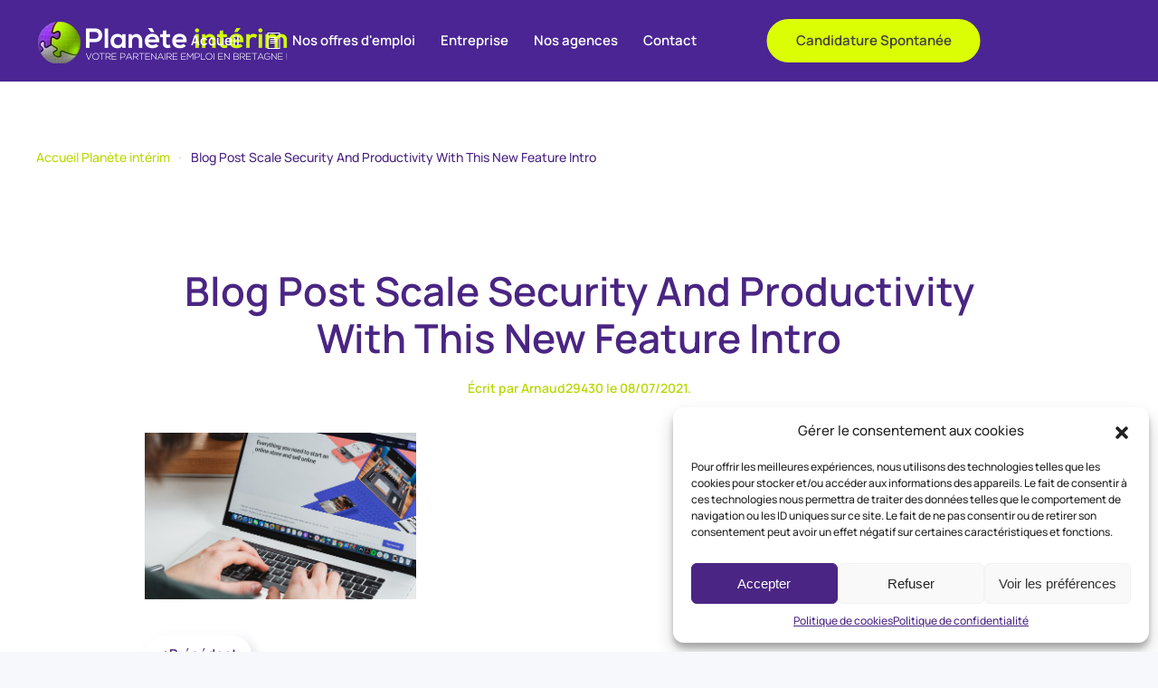

--- FILE ---
content_type: text/html; charset=UTF-8
request_url: https://www.planete-interim.com/blog-post-scale-security-and-productivity-with-this-new-feature-intro/
body_size: 19255
content:
<!DOCTYPE html>
<html dir="ltr" lang="fr-FR" prefix="og: https://ogp.me/ns#">
    <head>
        <meta charset="UTF-8">
        <meta name="viewport" content="width=device-width, initial-scale=1">
        <link rel="icon" href="/wp-content/uploads/2023/12/favico.png" sizes="any">
                <link rel="apple-touch-icon" href="/wp-content/uploads/2023/12/apple-touch-icon.png">
                <title>Blog Post Scale Security And Productivity With This New Feature Intro - PLANETE INTERIM - Offres d'emplois en intérim dans de Finistère</title>

		<!-- All in One SEO 4.5.8 - aioseo.com -->
		<meta name="robots" content="max-image-preview:large" />
		<meta name="google-site-verification" content="MT_wxzu61ofSBmoU19oVgKpffpdmOOG7H0iicDlUzqA" />
		<link rel="canonical" href="https://www.planete-interim.com/blog-post-scale-security-and-productivity-with-this-new-feature-intro/" />
		<meta name="generator" content="All in One SEO (AIOSEO) 4.5.8" />
		<meta property="og:locale" content="fr_FR" />
		<meta property="og:site_name" content="PLANETE INTERIM - Offres d&#039;emplois en intérim dans de Finistère - Planete Interim - Votre partenaire emploi dans le Finistère" />
		<meta property="og:type" content="article" />
		<meta property="og:title" content="Blog Post Scale Security And Productivity With This New Feature Intro - PLANETE INTERIM - Offres d&#039;emplois en intérim dans de Finistère" />
		<meta property="og:url" content="https://www.planete-interim.com/blog-post-scale-security-and-productivity-with-this-new-feature-intro/" />
		<meta property="og:image" content="https://www.planete-interim.com/wp-content/uploads/2023/12/apple-touch-icon.png" />
		<meta property="og:image:secure_url" content="https://www.planete-interim.com/wp-content/uploads/2023/12/apple-touch-icon.png" />
		<meta property="og:image:width" content="180" />
		<meta property="og:image:height" content="180" />
		<meta property="article:published_time" content="2021-07-08T13:45:24+00:00" />
		<meta property="article:modified_time" content="2021-07-08T13:45:24+00:00" />
		<meta property="article:publisher" content="https://www.facebook.com/planete.interimlandivisiau.9/" />
		<meta name="twitter:card" content="summary_large_image" />
		<meta name="twitter:title" content="Blog Post Scale Security And Productivity With This New Feature Intro - PLANETE INTERIM - Offres d&#039;emplois en intérim dans de Finistère" />
		<meta name="twitter:image" content="https://www.planete-interim.com/wp-content/uploads/2023/12/apple-touch-icon.png" />
		<script type="application/ld+json" class="aioseo-schema">
			{"@context":"https:\/\/schema.org","@graph":[{"@type":"BreadcrumbList","@id":"https:\/\/www.planete-interim.com\/blog-post-scale-security-and-productivity-with-this-new-feature-intro\/#breadcrumblist","itemListElement":[{"@type":"ListItem","@id":"https:\/\/www.planete-interim.com\/#listItem","position":1,"name":"Domicile","item":"https:\/\/www.planete-interim.com\/","nextItem":"https:\/\/www.planete-interim.com\/blog-post-scale-security-and-productivity-with-this-new-feature-intro\/#listItem"},{"@type":"ListItem","@id":"https:\/\/www.planete-interim.com\/blog-post-scale-security-and-productivity-with-this-new-feature-intro\/#listItem","position":2,"name":"Blog Post Scale Security And Productivity With This New Feature Intro","previousItem":"https:\/\/www.planete-interim.com\/#listItem"}]},{"@type":"ItemPage","@id":"https:\/\/www.planete-interim.com\/blog-post-scale-security-and-productivity-with-this-new-feature-intro\/#itempage","url":"https:\/\/www.planete-interim.com\/blog-post-scale-security-and-productivity-with-this-new-feature-intro\/","name":"Blog Post Scale Security And Productivity With This New Feature Intro - PLANETE INTERIM - Offres d'emplois en int\u00e9rim dans de Finist\u00e8re","inLanguage":"fr-FR","isPartOf":{"@id":"https:\/\/www.planete-interim.com\/#website"},"breadcrumb":{"@id":"https:\/\/www.planete-interim.com\/blog-post-scale-security-and-productivity-with-this-new-feature-intro\/#breadcrumblist"},"author":{"@id":"https:\/\/www.planete-interim.com\/author\/arnaud29430\/#author"},"creator":{"@id":"https:\/\/www.planete-interim.com\/author\/arnaud29430\/#author"},"datePublished":"2021-07-08T13:45:24+00:00","dateModified":"2021-07-08T13:45:24+00:00"},{"@type":"Organization","@id":"https:\/\/www.planete-interim.com\/#organization","name":"PLANETE INTERIM - Offres d'emplois en int\u00e9rim, cdd, cdi dans de Finist\u00e8re","url":"https:\/\/www.planete-interim.com\/","logo":{"@type":"ImageObject","url":"https:\/\/www.planete-interim.com\/wp-content\/uploads\/2023\/12\/apple-touch-icon.png","@id":"https:\/\/www.planete-interim.com\/blog-post-scale-security-and-productivity-with-this-new-feature-intro\/#organizationLogo","width":180,"height":180},"image":{"@id":"https:\/\/www.planete-interim.com\/#organizationLogo"},"sameAs":["https:\/\/www.facebook.com\/planete.interimlandivisiau.9\/"]},{"@type":"Person","@id":"https:\/\/www.planete-interim.com\/author\/arnaud29430\/#author","url":"https:\/\/www.planete-interim.com\/author\/arnaud29430\/","name":"Arnaud29430","image":{"@type":"ImageObject","@id":"https:\/\/www.planete-interim.com\/blog-post-scale-security-and-productivity-with-this-new-feature-intro\/#authorImage","url":"https:\/\/secure.gravatar.com\/avatar\/1566de4f82349ab00fa50c8db3c91dcc057f294673c8b2538f5b4ab4804fe54b?s=96&d=mm&r=g","width":96,"height":96,"caption":"Arnaud29430"}},{"@type":"WebSite","@id":"https:\/\/www.planete-interim.com\/#website","url":"https:\/\/www.planete-interim.com\/","name":"PLANETE INTERIM - Offres d'emplois en int\u00e9rim dans de Finist\u00e8re","description":"Planete Interim - Votre partenaire emploi dans le Finist\u00e8re","inLanguage":"fr-FR","publisher":{"@id":"https:\/\/www.planete-interim.com\/#organization"}}]}
		</script>
		<!-- All in One SEO -->

<link rel='dns-prefetch' href='//cdn.jsdelivr.net' />
<link rel='dns-prefetch' href='//www.googletagmanager.com' />
<link rel="alternate" type="application/rss+xml" title="PLANETE INTERIM - Offres d&#039;emplois en intérim dans de Finistère &raquo; Flux" href="https://www.planete-interim.com/feed/" />
<link rel="alternate" type="application/rss+xml" title="PLANETE INTERIM - Offres d&#039;emplois en intérim dans de Finistère &raquo; Flux des commentaires" href="https://www.planete-interim.com/comments/feed/" />
<link rel="alternate" type="application/rss+xml" title="PLANETE INTERIM - Offres d&#039;emplois en intérim dans de Finistère &raquo; Blog Post Scale Security And Productivity With This New Feature Intro Flux des commentaires" href="https://www.planete-interim.com/feed/?attachment_id=1186" />
<link rel="alternate" title="oEmbed (JSON)" type="application/json+oembed" href="https://www.planete-interim.com/wp-json/oembed/1.0/embed?url=https%3A%2F%2Fwww.planete-interim.com%2Fblog-post-scale-security-and-productivity-with-this-new-feature-intro%2F" />
<link rel="alternate" title="oEmbed (XML)" type="text/xml+oembed" href="https://www.planete-interim.com/wp-json/oembed/1.0/embed?url=https%3A%2F%2Fwww.planete-interim.com%2Fblog-post-scale-security-and-productivity-with-this-new-feature-intro%2F&#038;format=xml" />
<style id='wp-img-auto-sizes-contain-inline-css' type='text/css'>
img:is([sizes=auto i],[sizes^="auto," i]){contain-intrinsic-size:3000px 1500px}
/*# sourceURL=wp-img-auto-sizes-contain-inline-css */
</style>
<link rel='stylesheet' id='formidable-css' href='https://www.planete-interim.com/wp-content/plugins/formidable/css/formidableforms.css?ver=930928' type='text/css' media='all' />
<style id='wp-emoji-styles-inline-css' type='text/css'>

	img.wp-smiley, img.emoji {
		display: inline !important;
		border: none !important;
		box-shadow: none !important;
		height: 1em !important;
		width: 1em !important;
		margin: 0 0.07em !important;
		vertical-align: -0.1em !important;
		background: none !important;
		padding: 0 !important;
	}
/*# sourceURL=wp-emoji-styles-inline-css */
</style>
<style id='wp-block-library-inline-css' type='text/css'>
:root{--wp-block-synced-color:#7a00df;--wp-block-synced-color--rgb:122,0,223;--wp-bound-block-color:var(--wp-block-synced-color);--wp-editor-canvas-background:#ddd;--wp-admin-theme-color:#007cba;--wp-admin-theme-color--rgb:0,124,186;--wp-admin-theme-color-darker-10:#006ba1;--wp-admin-theme-color-darker-10--rgb:0,107,160.5;--wp-admin-theme-color-darker-20:#005a87;--wp-admin-theme-color-darker-20--rgb:0,90,135;--wp-admin-border-width-focus:2px}@media (min-resolution:192dpi){:root{--wp-admin-border-width-focus:1.5px}}.wp-element-button{cursor:pointer}:root .has-very-light-gray-background-color{background-color:#eee}:root .has-very-dark-gray-background-color{background-color:#313131}:root .has-very-light-gray-color{color:#eee}:root .has-very-dark-gray-color{color:#313131}:root .has-vivid-green-cyan-to-vivid-cyan-blue-gradient-background{background:linear-gradient(135deg,#00d084,#0693e3)}:root .has-purple-crush-gradient-background{background:linear-gradient(135deg,#34e2e4,#4721fb 50%,#ab1dfe)}:root .has-hazy-dawn-gradient-background{background:linear-gradient(135deg,#faaca8,#dad0ec)}:root .has-subdued-olive-gradient-background{background:linear-gradient(135deg,#fafae1,#67a671)}:root .has-atomic-cream-gradient-background{background:linear-gradient(135deg,#fdd79a,#004a59)}:root .has-nightshade-gradient-background{background:linear-gradient(135deg,#330968,#31cdcf)}:root .has-midnight-gradient-background{background:linear-gradient(135deg,#020381,#2874fc)}:root{--wp--preset--font-size--normal:16px;--wp--preset--font-size--huge:42px}.has-regular-font-size{font-size:1em}.has-larger-font-size{font-size:2.625em}.has-normal-font-size{font-size:var(--wp--preset--font-size--normal)}.has-huge-font-size{font-size:var(--wp--preset--font-size--huge)}.has-text-align-center{text-align:center}.has-text-align-left{text-align:left}.has-text-align-right{text-align:right}.has-fit-text{white-space:nowrap!important}#end-resizable-editor-section{display:none}.aligncenter{clear:both}.items-justified-left{justify-content:flex-start}.items-justified-center{justify-content:center}.items-justified-right{justify-content:flex-end}.items-justified-space-between{justify-content:space-between}.screen-reader-text{border:0;clip-path:inset(50%);height:1px;margin:-1px;overflow:hidden;padding:0;position:absolute;width:1px;word-wrap:normal!important}.screen-reader-text:focus{background-color:#ddd;clip-path:none;color:#444;display:block;font-size:1em;height:auto;left:5px;line-height:normal;padding:15px 23px 14px;text-decoration:none;top:5px;width:auto;z-index:100000}html :where(.has-border-color){border-style:solid}html :where([style*=border-top-color]){border-top-style:solid}html :where([style*=border-right-color]){border-right-style:solid}html :where([style*=border-bottom-color]){border-bottom-style:solid}html :where([style*=border-left-color]){border-left-style:solid}html :where([style*=border-width]){border-style:solid}html :where([style*=border-top-width]){border-top-style:solid}html :where([style*=border-right-width]){border-right-style:solid}html :where([style*=border-bottom-width]){border-bottom-style:solid}html :where([style*=border-left-width]){border-left-style:solid}html :where(img[class*=wp-image-]){height:auto;max-width:100%}:where(figure){margin:0 0 1em}html :where(.is-position-sticky){--wp-admin--admin-bar--position-offset:var(--wp-admin--admin-bar--height,0px)}@media screen and (max-width:600px){html :where(.is-position-sticky){--wp-admin--admin-bar--position-offset:0px}}

/*# sourceURL=wp-block-library-inline-css */
</style><style id='global-styles-inline-css' type='text/css'>
:root{--wp--preset--aspect-ratio--square: 1;--wp--preset--aspect-ratio--4-3: 4/3;--wp--preset--aspect-ratio--3-4: 3/4;--wp--preset--aspect-ratio--3-2: 3/2;--wp--preset--aspect-ratio--2-3: 2/3;--wp--preset--aspect-ratio--16-9: 16/9;--wp--preset--aspect-ratio--9-16: 9/16;--wp--preset--color--black: #000000;--wp--preset--color--cyan-bluish-gray: #abb8c3;--wp--preset--color--white: #ffffff;--wp--preset--color--pale-pink: #f78da7;--wp--preset--color--vivid-red: #cf2e2e;--wp--preset--color--luminous-vivid-orange: #ff6900;--wp--preset--color--luminous-vivid-amber: #fcb900;--wp--preset--color--light-green-cyan: #7bdcb5;--wp--preset--color--vivid-green-cyan: #00d084;--wp--preset--color--pale-cyan-blue: #8ed1fc;--wp--preset--color--vivid-cyan-blue: #0693e3;--wp--preset--color--vivid-purple: #9b51e0;--wp--preset--gradient--vivid-cyan-blue-to-vivid-purple: linear-gradient(135deg,rgb(6,147,227) 0%,rgb(155,81,224) 100%);--wp--preset--gradient--light-green-cyan-to-vivid-green-cyan: linear-gradient(135deg,rgb(122,220,180) 0%,rgb(0,208,130) 100%);--wp--preset--gradient--luminous-vivid-amber-to-luminous-vivid-orange: linear-gradient(135deg,rgb(252,185,0) 0%,rgb(255,105,0) 100%);--wp--preset--gradient--luminous-vivid-orange-to-vivid-red: linear-gradient(135deg,rgb(255,105,0) 0%,rgb(207,46,46) 100%);--wp--preset--gradient--very-light-gray-to-cyan-bluish-gray: linear-gradient(135deg,rgb(238,238,238) 0%,rgb(169,184,195) 100%);--wp--preset--gradient--cool-to-warm-spectrum: linear-gradient(135deg,rgb(74,234,220) 0%,rgb(151,120,209) 20%,rgb(207,42,186) 40%,rgb(238,44,130) 60%,rgb(251,105,98) 80%,rgb(254,248,76) 100%);--wp--preset--gradient--blush-light-purple: linear-gradient(135deg,rgb(255,206,236) 0%,rgb(152,150,240) 100%);--wp--preset--gradient--blush-bordeaux: linear-gradient(135deg,rgb(254,205,165) 0%,rgb(254,45,45) 50%,rgb(107,0,62) 100%);--wp--preset--gradient--luminous-dusk: linear-gradient(135deg,rgb(255,203,112) 0%,rgb(199,81,192) 50%,rgb(65,88,208) 100%);--wp--preset--gradient--pale-ocean: linear-gradient(135deg,rgb(255,245,203) 0%,rgb(182,227,212) 50%,rgb(51,167,181) 100%);--wp--preset--gradient--electric-grass: linear-gradient(135deg,rgb(202,248,128) 0%,rgb(113,206,126) 100%);--wp--preset--gradient--midnight: linear-gradient(135deg,rgb(2,3,129) 0%,rgb(40,116,252) 100%);--wp--preset--font-size--small: 13px;--wp--preset--font-size--medium: 20px;--wp--preset--font-size--large: 36px;--wp--preset--font-size--x-large: 42px;--wp--preset--spacing--20: 0.44rem;--wp--preset--spacing--30: 0.67rem;--wp--preset--spacing--40: 1rem;--wp--preset--spacing--50: 1.5rem;--wp--preset--spacing--60: 2.25rem;--wp--preset--spacing--70: 3.38rem;--wp--preset--spacing--80: 5.06rem;--wp--preset--shadow--natural: 6px 6px 9px rgba(0, 0, 0, 0.2);--wp--preset--shadow--deep: 12px 12px 50px rgba(0, 0, 0, 0.4);--wp--preset--shadow--sharp: 6px 6px 0px rgba(0, 0, 0, 0.2);--wp--preset--shadow--outlined: 6px 6px 0px -3px rgb(255, 255, 255), 6px 6px rgb(0, 0, 0);--wp--preset--shadow--crisp: 6px 6px 0px rgb(0, 0, 0);}:where(.is-layout-flex){gap: 0.5em;}:where(.is-layout-grid){gap: 0.5em;}body .is-layout-flex{display: flex;}.is-layout-flex{flex-wrap: wrap;align-items: center;}.is-layout-flex > :is(*, div){margin: 0;}body .is-layout-grid{display: grid;}.is-layout-grid > :is(*, div){margin: 0;}:where(.wp-block-columns.is-layout-flex){gap: 2em;}:where(.wp-block-columns.is-layout-grid){gap: 2em;}:where(.wp-block-post-template.is-layout-flex){gap: 1.25em;}:where(.wp-block-post-template.is-layout-grid){gap: 1.25em;}.has-black-color{color: var(--wp--preset--color--black) !important;}.has-cyan-bluish-gray-color{color: var(--wp--preset--color--cyan-bluish-gray) !important;}.has-white-color{color: var(--wp--preset--color--white) !important;}.has-pale-pink-color{color: var(--wp--preset--color--pale-pink) !important;}.has-vivid-red-color{color: var(--wp--preset--color--vivid-red) !important;}.has-luminous-vivid-orange-color{color: var(--wp--preset--color--luminous-vivid-orange) !important;}.has-luminous-vivid-amber-color{color: var(--wp--preset--color--luminous-vivid-amber) !important;}.has-light-green-cyan-color{color: var(--wp--preset--color--light-green-cyan) !important;}.has-vivid-green-cyan-color{color: var(--wp--preset--color--vivid-green-cyan) !important;}.has-pale-cyan-blue-color{color: var(--wp--preset--color--pale-cyan-blue) !important;}.has-vivid-cyan-blue-color{color: var(--wp--preset--color--vivid-cyan-blue) !important;}.has-vivid-purple-color{color: var(--wp--preset--color--vivid-purple) !important;}.has-black-background-color{background-color: var(--wp--preset--color--black) !important;}.has-cyan-bluish-gray-background-color{background-color: var(--wp--preset--color--cyan-bluish-gray) !important;}.has-white-background-color{background-color: var(--wp--preset--color--white) !important;}.has-pale-pink-background-color{background-color: var(--wp--preset--color--pale-pink) !important;}.has-vivid-red-background-color{background-color: var(--wp--preset--color--vivid-red) !important;}.has-luminous-vivid-orange-background-color{background-color: var(--wp--preset--color--luminous-vivid-orange) !important;}.has-luminous-vivid-amber-background-color{background-color: var(--wp--preset--color--luminous-vivid-amber) !important;}.has-light-green-cyan-background-color{background-color: var(--wp--preset--color--light-green-cyan) !important;}.has-vivid-green-cyan-background-color{background-color: var(--wp--preset--color--vivid-green-cyan) !important;}.has-pale-cyan-blue-background-color{background-color: var(--wp--preset--color--pale-cyan-blue) !important;}.has-vivid-cyan-blue-background-color{background-color: var(--wp--preset--color--vivid-cyan-blue) !important;}.has-vivid-purple-background-color{background-color: var(--wp--preset--color--vivid-purple) !important;}.has-black-border-color{border-color: var(--wp--preset--color--black) !important;}.has-cyan-bluish-gray-border-color{border-color: var(--wp--preset--color--cyan-bluish-gray) !important;}.has-white-border-color{border-color: var(--wp--preset--color--white) !important;}.has-pale-pink-border-color{border-color: var(--wp--preset--color--pale-pink) !important;}.has-vivid-red-border-color{border-color: var(--wp--preset--color--vivid-red) !important;}.has-luminous-vivid-orange-border-color{border-color: var(--wp--preset--color--luminous-vivid-orange) !important;}.has-luminous-vivid-amber-border-color{border-color: var(--wp--preset--color--luminous-vivid-amber) !important;}.has-light-green-cyan-border-color{border-color: var(--wp--preset--color--light-green-cyan) !important;}.has-vivid-green-cyan-border-color{border-color: var(--wp--preset--color--vivid-green-cyan) !important;}.has-pale-cyan-blue-border-color{border-color: var(--wp--preset--color--pale-cyan-blue) !important;}.has-vivid-cyan-blue-border-color{border-color: var(--wp--preset--color--vivid-cyan-blue) !important;}.has-vivid-purple-border-color{border-color: var(--wp--preset--color--vivid-purple) !important;}.has-vivid-cyan-blue-to-vivid-purple-gradient-background{background: var(--wp--preset--gradient--vivid-cyan-blue-to-vivid-purple) !important;}.has-light-green-cyan-to-vivid-green-cyan-gradient-background{background: var(--wp--preset--gradient--light-green-cyan-to-vivid-green-cyan) !important;}.has-luminous-vivid-amber-to-luminous-vivid-orange-gradient-background{background: var(--wp--preset--gradient--luminous-vivid-amber-to-luminous-vivid-orange) !important;}.has-luminous-vivid-orange-to-vivid-red-gradient-background{background: var(--wp--preset--gradient--luminous-vivid-orange-to-vivid-red) !important;}.has-very-light-gray-to-cyan-bluish-gray-gradient-background{background: var(--wp--preset--gradient--very-light-gray-to-cyan-bluish-gray) !important;}.has-cool-to-warm-spectrum-gradient-background{background: var(--wp--preset--gradient--cool-to-warm-spectrum) !important;}.has-blush-light-purple-gradient-background{background: var(--wp--preset--gradient--blush-light-purple) !important;}.has-blush-bordeaux-gradient-background{background: var(--wp--preset--gradient--blush-bordeaux) !important;}.has-luminous-dusk-gradient-background{background: var(--wp--preset--gradient--luminous-dusk) !important;}.has-pale-ocean-gradient-background{background: var(--wp--preset--gradient--pale-ocean) !important;}.has-electric-grass-gradient-background{background: var(--wp--preset--gradient--electric-grass) !important;}.has-midnight-gradient-background{background: var(--wp--preset--gradient--midnight) !important;}.has-small-font-size{font-size: var(--wp--preset--font-size--small) !important;}.has-medium-font-size{font-size: var(--wp--preset--font-size--medium) !important;}.has-large-font-size{font-size: var(--wp--preset--font-size--large) !important;}.has-x-large-font-size{font-size: var(--wp--preset--font-size--x-large) !important;}
/*# sourceURL=global-styles-inline-css */
</style>

<style id='classic-theme-styles-inline-css' type='text/css'>
/*! This file is auto-generated */
.wp-block-button__link{color:#fff;background-color:#32373c;border-radius:9999px;box-shadow:none;text-decoration:none;padding:calc(.667em + 2px) calc(1.333em + 2px);font-size:1.125em}.wp-block-file__button{background:#32373c;color:#fff;text-decoration:none}
/*# sourceURL=/wp-includes/css/classic-themes.min.css */
</style>
<link rel='stylesheet' id='awsm-jobs-general-css' href='https://www.planete-interim.com/wp-content/plugins/wp-job-openings/assets/css/general.min.css?ver=3.3.3' type='text/css' media='all' />
<link rel='stylesheet' id='awsm-jobs-style-css' href='https://www.planete-interim.com/wp-content/plugins/wp-job-openings/assets/css/style.min.css?ver=3.3.3' type='text/css' media='all' />
<link rel='stylesheet' id='awsm-job-alerts-multiple-select-style-css' href='https://www.planete-interim.com/wp-content/plugins/job-alerts-for-wp-job-openings/assets/css/multiple-select.min.css?ver=1.5.2' type='text/css' media='all' />
<link rel='stylesheet' id='awsm-jobs-alerts-style-css' href='https://www.planete-interim.com/wp-content/plugins/job-alerts-for-wp-job-openings/assets/css/style.min.css?ver=1.1.1' type='text/css' media='all' />
<link rel='stylesheet' id='wp-job-openings-style-css' href='https://www.planete-interim.comWP_JOB_OPENINGS_PLUGIN_URL/assets/css/wp-job-openings.css?ver=6.9' type='text/css' media='all' />
<link rel='stylesheet' id='slick-style-css' href='https://cdn.jsdelivr.net/jquery.slick/1.6.0/slick.css?ver=6.9' type='text/css' media='all' />
<link rel='stylesheet' id='cmplz-general-css' href='https://www.planete-interim.com/wp-content/plugins/complianz-gdpr/assets/css/cookieblocker.min.css?ver=1710337172' type='text/css' media='all' />
<link rel='stylesheet' id='awsm-job-pro-country-select-css' href='https://www.planete-interim.com/wp-content/plugins/pro-pack-for-wp-job-openings/assets/css/intlTelInput.min.css?ver=17.0.16' type='text/css' media='all' />
<link rel='stylesheet' id='awsm-job-pro-style-css' href='https://www.planete-interim.com/wp-content/plugins/pro-pack-for-wp-job-openings/assets/css/style.min.css?ver=3.2.7' type='text/css' media='all' />
<link href="https://www.planete-interim.com/wp-content/themes/yootheme/css/theme.1.css?ver=1722439777" rel="stylesheet">
<link href="https://www.planete-interim.com/wp-content/themes/yootheme/css/theme.update.css?ver=3.0.31" rel="stylesheet">
<script type="text/javascript" src="https://www.planete-interim.com/wp-includes/js/jquery/jquery.min.js?ver=3.7.1" id="jquery-core-js"></script>
<script type="text/javascript" src="https://www.planete-interim.com/wp-includes/js/jquery/jquery-migrate.min.js?ver=3.4.1" id="jquery-migrate-js"></script>
<link rel="https://api.w.org/" href="https://www.planete-interim.com/wp-json/" /><link rel="alternate" title="JSON" type="application/json" href="https://www.planete-interim.com/wp-json/wp/v2/media/1186" /><link rel="EditURI" type="application/rsd+xml" title="RSD" href="https://www.planete-interim.com/xmlrpc.php?rsd" />
<meta name="generator" content="WordPress 6.9" />
<link rel='shortlink' href='https://www.planete-interim.com/?p=1186' />
<meta name="generator" content="Site Kit by Google 1.170.0" /><script>document.documentElement.className += " js";</script>
			<style>.cmplz-hidden {
					display: none !important;
				}</style><meta name="redi-version" content="1.2.2" /><script src="https://www.planete-interim.com/wp-content/themes/yootheme/vendor/yootheme/theme-analytics/app/analytics.min.js?ver=3.0.31" defer></script>
<script src="https://www.planete-interim.com/wp-content/themes/yootheme/vendor/assets/uikit/dist/js/uikit.min.js?ver=3.0.31"></script>
<script src="https://www.planete-interim.com/wp-content/themes/yootheme/vendor/assets/uikit/dist/js/uikit-icons-devstack.min.js?ver=3.0.31"></script>
<script src="https://www.planete-interim.com/wp-content/themes/yootheme/js/theme.js?ver=3.0.31"></script>
<script>var $theme = {"google_analytics":"G-GGLFJYK4QD","google_analytics_anonymize":""};</script>
    </head>
    <body data-cmplz=1 class="attachment wp-singular attachment-template-default single single-attachment postid-1186 attachmentid-1186 attachment-jpeg wp-theme-yootheme ">
        
        
        
        <div class="tm-page">

                        


<div class="tm-header-mobile uk-hidden@l" uk-header>


        <div uk-sticky cls-active="uk-navbar-sticky" sel-target=".uk-navbar-container">
    
        <div class="uk-navbar-container">

            <div class="uk-container uk-container-expand">
                <nav class="uk-navbar" uk-navbar="{&quot;container&quot;:&quot;.tm-header-mobile &gt; [uk-sticky]&quot;}">

                                        <div class="uk-navbar-left">

                        
                                                    <a uk-toggle aria-label="Open Menu" href="#tm-dialog-mobile" class="uk-navbar-toggle uk-navbar-toggle-animate">

        
        <div uk-navbar-toggle-icon></div>

        
    </a>                        
                    </div>
                    
                                        <div class="uk-navbar-center">

                                                    <a href="https://www.planete-interim.com/" aria-label="Back to home" class="uk-logo uk-navbar-item">
    <picture>
<source type="image/webp" srcset="/wp-content/themes/yootheme/cache/b9/logo-planete-2-b9e37d90.webp 200w, /wp-content/themes/yootheme/cache/cf/logo-planete-2-cf862c15.webp 280w" sizes="(min-width: 200px) 200px">
<img alt="Planète Intérim" loading="eager" src="/wp-content/themes/yootheme/cache/56/logo-planete-2-56935980.png" width="200" height="50">
</picture></a>                        
                        
                    </div>
                    
                    
                </nav>
            </div>

        </div>

        </div>
    




    
    
        <div id="tm-dialog-mobile" class="uk-dropbar uk-dropbar-top" uk-drop="{&quot;clsDrop&quot;:&quot;uk-dropbar&quot;,&quot;flip&quot;:&quot;false&quot;,&quot;container&quot;:&quot;.tm-header-mobile&quot;,&quot;target-y&quot;:&quot;.tm-header-mobile .uk-navbar-container&quot;,&quot;mode&quot;:&quot;click&quot;,&quot;target-x&quot;:&quot;.tm-header-mobile .uk-navbar-container&quot;,&quot;stretch&quot;:true,&quot;bgScroll&quot;:&quot;false&quot;,&quot;animation&quot;:&quot;reveal-top&quot;,&quot;animateOut&quot;:true,&quot;duration&quot;:300,&quot;toggle&quot;:&quot;false&quot;}">

        <div class="tm-height-min-1-1 uk-flex uk-flex-column">

                        <div class="uk-margin-auto-bottom">
                
<div class="uk-grid uk-child-width-1-1" uk-grid>    <div>
<div class="uk-panel widget widget_nav_menu" id="nav_menu-6">

    
    
<ul class="uk-nav uk-nav-default uk-nav-divider">
    
	<li class="menu-item menu-item-type-post_type menu-item-object-page menu-item-home"><a href="https://www.planete-interim.com/"> Accueil</a></li>
	<li class="menu-item menu-item-type-post_type menu-item-object-page menu-item-has-children uk-parent"><a href="https://www.planete-interim.com/offres-emplois/"><span class="uk-margin-small-right" uk-icon="icon: file-text;"></span> Nos offres d'emploi</a>
	<ul class="uk-nav-sub">

		<li class="menu-item menu-item-type-post_type menu-item-object-page"><a href="https://www.planete-interim.com/offres-demploi-dans-lagroalimentaire/"> Agroalimentaire</a></li>
		<li class="menu-item menu-item-type-post_type menu-item-object-page"><a href="https://www.planete-interim.com/offres-demploi-dans-lindustrie/"> Industrie</a></li>
		<li class="menu-item menu-item-type-post_type menu-item-object-page"><a href="https://www.planete-interim.com/offres-demplois-saisonniers/"> Saisonniers</a></li>
		<li class="menu-item menu-item-type-post_type menu-item-object-page"><a href="https://www.planete-interim.com/offres-demploi-dans-le-btp/"> BTP</a></li>
		<li class="menu-item menu-item-type-post_type menu-item-object-page"><a href="https://www.planete-interim.com/offres-demploi-dans-les-services/"> Services</a></li>
		<li class="menu-item menu-item-type-post_type menu-item-object-page"><a href="https://www.planete-interim.com/offres-demploi-dans-le-secteur-tertiaire/"> Tertiaire</a></li>
		<li class="menu-item menu-item-type-post_type menu-item-object-page"><a href="https://www.planete-interim.com/offres-demploi-dans-le-transport/"> Transport</a></li>
		<li class="menu-item menu-item-type-post_type menu-item-object-page"><a href="https://www.planete-interim.com/offres-demploi-dans-les-autres-secteurs/"> Autres secteurs</a></li>
		<li class="menu-item menu-item-type-post_type menu-item-object-page"><a href="https://www.planete-interim.com/offres-emplois/"> Toutes nos offres</a></li>
		<li class="menu-item menu-item-type-custom menu-item-object-custom"><a href="https://www.planete-interim.com/index.php?page_id=1296"> Candidature Spontanée</a></li></ul></li>
	<li class="menu-item menu-item-type-post_type menu-item-object-page"><a href="https://www.planete-interim.com/enterprise/"> Entreprise</a></li>
	<li class="menu-item menu-item-type-post_type menu-item-object-page"><a href="https://www.planete-interim.com/nos-agences-interim/"> Nos agences</a></li>
	<li class="menu-item menu-item-type-post_type menu-item-object-page"><a href="https://www.planete-interim.com/contact/"> Contact</a></li></ul>

</div>
</div>    <div>
<div class="uk-panel widget widget_text" id="text-3">

    
    			<div class="uk-panel textwidget">
<div class="uk-margin uk-width-medium uk-text-center uk-scrollspy-inview" uk-scrollspy-class="" style="margin-top: 20px;"> 
<a class="el-content uk-button uk-button-primary" href="/index.php?page_id=1296">Candidature Spontanée 
</a>
</div>
<div><a class="uk-button uk-button-secondary uk-button-large uk-width-1-1" href="/?page_id=1287">Voir toutes nos offres</a></div>
<hr />
<p class="uk-text-meta uk-text-center">© <script>document.currentScript.insertAdjacentHTML('afterend', '<time datetime="' + new Date().toJSON() + '">' + new Intl.DateTimeFormat(document.documentElement.lang, {year: 'numeric'}).format() + '</time>');</script> Planète intérim. Tous droits réservés.</p>

<div class="uk-child-width-auto uk-grid-small uk-flex uk-flex-center" uk-grid>
    <div>
        <a class="uk-icon-link uk-icon" href="https://www.linkedin.com/company/planete-interim/" uk-icon="icon: linkedin;"></a>
    </div>
    <div>
        <a class="uk-icon-link uk-icon" href="https://www.facebook.com/profile.php?id=100036882200031" uk-icon="icon: facebook;"></a>
    </div>
</div></div>
		
</div>
</div></div>            </div>
            
            
        </div>

    </div>
    

</div>





<div class="tm-header uk-visible@l" uk-header>



        <div uk-sticky media="@l" cls-active="uk-navbar-sticky" sel-target=".uk-navbar-container">
    
        <div class="uk-navbar-container">

            <div class="uk-container uk-container-expand">
                <nav class="uk-navbar" uk-navbar="{&quot;align&quot;:&quot;right&quot;,&quot;container&quot;:&quot;.tm-header &gt; [uk-sticky]&quot;,&quot;boundary&quot;:&quot;.tm-header .uk-navbar-container&quot;}">

                                        <div class="uk-navbar-left">

                                                    <a href="https://www.planete-interim.com/" aria-label="Back to home" class="uk-logo uk-navbar-item">
    <picture>
<source type="image/webp" srcset="/wp-content/themes/yootheme/cache/ee/logo-planete-2-ee2c01f5.webp 280w" sizes="(min-width: 280px) 280px">
<img alt="Planète Intérim" loading="eager" src="/wp-content/themes/yootheme/cache/0f/logo-planete-2-0f73fd12.png" width="280" height="70">
</picture><picture>
<source type="image/webp" srcset="/wp-content/themes/yootheme/cache/ee/logo-planete-2-ee2c01f5.webp 280w" sizes="(min-width: 280px) 280px">
<img class="uk-logo-inverse" alt="Planète Intérim" loading="eager" src="/wp-content/themes/yootheme/cache/0f/logo-planete-2-0f73fd12.png" width="280" height="70">
</picture></a>                        
                        
                        
                    </div>
                    
                                        <div class="uk-navbar-center">

                        
                                                    
<ul class="uk-navbar-nav">
    
	<li class="menu-item menu-item-type-post_type menu-item-object-page menu-item-home"><a href="https://www.planete-interim.com/"> Accueil</a></li>
	<li class="menu-item menu-item-type-post_type menu-item-object-page menu-item-has-children uk-parent"><a href="https://www.planete-interim.com/offres-emplois/" class="uk-preserve-width"><span class="uk-margin-small-right" uk-icon="icon: file-text;"></span> Nos offres d'emploi</a>
	<div class="uk-navbar-dropdown" uk-drop="{&quot;clsDrop&quot;:&quot;uk-navbar-dropdown&quot;,&quot;flip&quot;:&quot;false&quot;,&quot;container&quot;:&quot;.tm-header &gt; [uk-sticky]&quot;,&quot;pos&quot;:&quot;bottom-right&quot;,&quot;stretch&quot;:&quot;x&quot;,&quot;boundary&quot;:&quot;.tm-header .uk-navbar&quot;}"><div class="tm-grid-expand uk-grid-margin" uk-grid>
<div class="uk-width-1-2@m">
    
        
            
            
            
                
                    
<div class="uk-margin-small uk-width-xlarge">
        <div class="uk-child-width-expand uk-grid-column-medium uk-grid-row-large uk-grid-divider" uk-grid>    
    
                <div>
        
        <ul class="uk-margin-remove-bottom uk-nav uk-nav-default uk-nav-divider">                                <li class="el-item ">
<a class="el-link" href="/index.php?page_id=1455">
    
        <span class="el-image" uk-icon="icon: more-vertical;"></span>
                    Agroalimentaire        
    
</a></li>
                                            <li class="el-item ">
<a class="el-link" href="/index.php?page_id=1457">
    
        <span class="el-image" uk-icon="icon: more-vertical;"></span>
                    BTP        
    
</a></li>
                                            <li class="el-item ">
<a class="el-link" href="/index.php?page_id=1461">
    
        <span class="el-image" uk-icon="icon: more-vertical;"></span>
                    Industrie        
    
</a></li>
                                            <li class="el-item ">
<a class="el-link" href="/index.php?page_id=1465">
    
        <span class="el-image" uk-icon="icon: more-vertical;"></span>
                    Transport et logistique        
    
</a></li>
                            </ul>
                </div>
        
    
                <div>
        
        <ul class="uk-margin-remove-bottom uk-nav uk-nav-default uk-nav-divider">                                <li class="el-item ">
<a class="el-link" href="/index.php?page_id=1459">
    
        <span class="el-image" uk-icon="icon: more-vertical;"></span>
                    Services        
    
</a></li>
                                            <li class="el-item ">
<a class="el-link" href="/index.php?page_id=2139">
    
        <span class="el-image" uk-icon="icon: more-vertical;"></span>
                    Saisonniers        
    
</a></li>
                                            <li class="el-item ">
<a class="el-link" href="/index.php?page_id=1463">
    
        <span class="el-image" uk-icon="icon: more-vertical;"></span>
                    Tertiaire        
    
</a></li>
                                            <li class="el-item ">
<a class="el-link" href="/index.php?page_id=1467">
    
        <span class="el-image" uk-icon="icon: more-vertical;"></span>
                    Autres secteurs        
    
</a></li>
                            </ul>
                </div>
        
    
        </div>    
</div><hr>
<div class="uk-margin uk-text-right">
    
    
        
        
<a class="el-content uk-button uk-button-secondary" href="/index.php?page_id=1287">
    
        Toutes nos offres    
    
</a>


        
    
    
</div>

                
            
        
    
</div>

<div class="uk-grid-item-match uk-width-1-2@m">
        <div class="uk-tile-primary uk-flex">    
                <div data-src="/wp-content/themes/yootheme/cache/00/perso6-007ec102.png" data-sources="[{&quot;type&quot;:&quot;image\/webp&quot;,&quot;srcset&quot;:&quot;\/wp-content\/themes\/yootheme\/cache\/e7\/perso6-e73b05fc.webp 320w&quot;,&quot;sizes&quot;:&quot;(min-width: 320px) 320px&quot;}]" uk-img class="uk-background-norepeat uk-background-contain uk-background-center-left uk-tile uk-width-1-1 uk-tile-small uk-flex uk-flex-middle">        
            
            
                        <div class="uk-panel uk-width-1-1">            
                
                    
<h1 class="uk-h2 uk-margin uk-width-medium uk-margin-auto-left">        Vous ne trouvez pas d'offre ?    </h1><div class="uk-panel uk-margin uk-width-medium uk-margin-auto-left"><p>Planète Intérim et ses équipes vous propose des centaines d'offres actualisées toute l'année, nous avons certainement un travail pour vous.<br />Envoyez votre candidature à nos équipes qui se chargeront de l'étudier !</p></div>
<div class="uk-margin uk-text-right">
    
    
        
        
<a class="el-content uk-button uk-button-secondary" href="/index.php?page_id=1296">
    
        Candidature spontanée    
    
</a>


        
    
    
</div>

                
                        </div>
            
                </div>
        
        </div>
    
</div>
</div></div></li>
	<li class="menu-item menu-item-type-post_type menu-item-object-page"><a href="https://www.planete-interim.com/enterprise/"> Entreprise</a></li>
	<li class="menu-item menu-item-type-post_type menu-item-object-page"><a href="https://www.planete-interim.com/nos-agences-interim/"> Nos agences</a></li>
	<li class="menu-item menu-item-type-post_type menu-item-object-page"><a href="https://www.planete-interim.com/contact/"> Contact</a></li></ul>

<div class="uk-navbar-item widget widget_custom_html" id="custom_html-3">

    
    <div class="textwidget custom-html-widget"><div class="uk-margin uk-width-medium uk-text-right uk-scrollspy-inview" uk-scrollspy-class="" style="margin-top: 20px;"> 
<a class="el-content uk-button uk-button-primary" href="/index.php?page_id=1296">Candidature Spontanée 
</a>
</div></div>
</div>
                        
                    </div>
                    
                    
                </nav>
            </div>

        </div>

        </div>
    







</div>

            
            
            
            <div id="tm-main"  class="tm-main uk-section uk-section-default" uk-height-viewport="expand: true">
                <div class="uk-container">

                    
                                                            <div class="uk-margin-medium-bottom">
    <ul class="uk-breadcrumb">
        
                            <li><a href="https://www.planete-interim.com">Accueil Planète intérim</a></li>
            
        
                            <li><span>Blog Post Scale Security And Productivity With This New Feature Intro</span></li>
            
            </ul>
</div>
                            
            
<article id="post-1186" class="uk-article post-1186 attachment type-attachment status-inherit hentry" typeof="Article" vocab="https://schema.org/">

    <meta property="name" content="Blog Post Scale Security And Productivity With This New Feature Intro">
    <meta property="author" typeof="Person" content="Arnaud29430">
    <meta property="dateModified" content="2021-07-08T13:45:24+00:00">
    <meta class="uk-margin-remove-adjacent" property="datePublished" content="2021-07-08T13:45:24+00:00">

            
        <div class="uk-container uk-container-small">
    
        
        <h1 property="headline" class="uk-margin-large-top uk-margin-remove-bottom uk-text-center uk-article-title">Blog Post Scale Security And Productivity With This New Feature Intro</h1>
                            <p class="uk-margin-top uk-margin-remove-bottom uk-article-meta uk-text-center">
                Écrit par <a href="https://www.planete-interim.com/author/arnaud29430/">Arnaud29430</a> le <time datetime="2021-07-08T13:45:24+00:00">08/07/2021</time>.                                            </p>
                
        
        
                    <div class="uk-margin-medium-top" property="text">

                
                                    <p class="attachment"><a href='https://www.planete-interim.com/wp-content/uploads/yootheme/blog-post-scale-security-and-productivity-with-this-new-feature-intro.jpg'><img fetchpriority="high" decoding="async" width="300" height="184" src="https://www.planete-interim.com/wp-content/uploads/yootheme/blog-post-scale-security-and-productivity-with-this-new-feature-intro.jpg" class="attachment-medium size-medium" alt="" /></a></p>
                
                
            </div>
        
        
        
                <ul class="uk-pagination uk-margin-medium">
                        <li><a href="https://www.planete-interim.com/blog-post-scale-security-and-productivity-with-this-new-feature-intro/" rel="prev"><span uk-pagination-previous></span> Précédent</a></li>
                                </ul>
        
        
        </div>
    
</article>
<div class="uk-container uk-container-small">
<div id="comments" class="uk-margin-large-top">

    
    
    	<div id="respond" class="comment-respond">
		<h3 id="reply-title" class="uk-h4 uk-margin-medium-top comment-reply-title">Laisser un commentaire <small><a rel="nofollow" id="cancel-comment-reply-link" class="uk-link-muted" href="/blog-post-scale-security-and-productivity-with-this-new-feature-intro/#respond" style="display:none;">Annuler la réponse</a></small></h3><form action="https://www.planete-interim.com/wp-comments-post.php" method="post" id="commentform" class="uk-form-stacked comment-form"><p class="comment-notes">Votre adresse e-mail ne sera pas publiée. Les champs obligatoires sont indiqués avec <span class="required">*</span></p><p class="comment-form-comment"><label class="uk-form-label" for="comment">Commentaire</label><textarea class="uk-textarea" id="comment" name="comment" cols="45" rows="8" required aria-required="true"></textarea></p><p class="comment-form-author"><label class="uk-form-label" for="author">Nom <span class="required">*</span></label><input class="uk-input" id="author" name="author" type="text" value="" size="30" required aria-required="true"></p>
<p class="comment-form-email"><label class="uk-form-label" for="email">E-mail <span class="required">*</span></label><input class="uk-input" id="email" name="email" type="email" value="" size="30" required aria-required="true"></p>
<p class="comment-form-url"><label class="uk-form-label" for="url">Site web</label><input class="uk-input" id="url" name="url" type="url" value="" size="30"></p>
<p class="comment-form-cookies-consent"><label class="uk-form-label"><input class="uk-checkbox" id="wp-comment-cookies-consent" name="wp-comment-cookies-consent" type="checkbox" value="yes"> Enregistrer mon nom, mon e-mail et mon site dans le navigateur pour mon prochain commentaire.</label></p>
<p class="form-submit"><button id="submit" class="uk-button uk-button-primary submit" name="submit">Laisser un commentaire</button> <input type='hidden' name='comment_post_ID' value='1186' id='comment_post_ID' />
<input type='hidden' name='comment_parent' id='comment_parent' value='0' />
</p></form>	</div><!-- #respond -->
	<script>if (window.commentform) {commentform.removeAttribute("novalidate")}</script>
</div>

</div>        
                        
                </div>
            </div>
            
            
            <!-- Builder #footer -->
<div class="uk-section-primary uk-section uk-section-xsmall">
    
        
        
        
            
                                <div class="uk-container">                
                    
                    <div class="uk-margin-small uk-container"><div class="tm-grid-expand uk-grid-medium uk-grid-divider" uk-grid uk-height-match="target: .uk-card">
<div class="uk-width-1-2@s uk-width-1-4@m">
    
        
            
            
            
                
                    
<h5 class="uk-h6 uk-margin-small uk-text-center@s uk-text-center">        Planète Intérim <br />LANDIVISIAU    </h5><div class="uk-panel uk-text-small uk-margin uk-text-center"><p>35 rue du Pontic <br />ZI du Vern <br />29400 LANDIVISIAU <br />Bretagne</p></div>
<div class="uk-margin uk-text-center">
    
    
        
        
<a class="el-content uk-button uk-button-primary uk-button-small uk-flex-inline uk-flex-center uk-flex-middle" href="/index.php?Itemid=124">
        <span class="uk-margin-small-right" uk-icon="receiver"></span>    
        02 98 15 54 90    
    
</a>


        
    
    
</div>

                
            
        
    
</div>

<div class="uk-width-1-2@s uk-width-1-4@m">
    
        
            
            
            
                
                    
<h5 class="uk-h6 uk-margin-small uk-text-center@s uk-text-center">        Planète Intérim <br />BREST    </h5><div class="uk-panel uk-text-small uk-margin uk-text-center"><p>24 rue Gaston PLANTE <br />ZI de Kergaradec <br />29850 GOUESNOU<br />Bretagne</p></div>
<div class="uk-margin uk-text-center">
    
    
        
        
<a class="el-content uk-button uk-button-primary uk-button-small uk-flex-inline uk-flex-center uk-flex-middle" href="/index.php?Itemid=124">
        <span class="uk-margin-small-right" uk-icon="receiver"></span>    
        02 98 36 06 70    
    
</a>


        
    
    
</div>

                
            
        
    
</div>

<div class="uk-width-1-2@s uk-width-1-4@m">
    
        
            
            
            
                
                    
<h5 class="uk-h6 uk-margin-small uk-text-center@s uk-text-center">        Planète Intérim <br />LESNEVEN    </h5><div class="uk-panel uk-text-small uk-margin uk-text-center"><p>6 rue de la Marne<br />29260 LESNEVEN</p>
<p>Bretagne</p></div>
<div class="uk-margin uk-text-center">
    
    
        
        
<a class="el-content uk-button uk-button-primary uk-button-small uk-flex-inline uk-flex-center uk-flex-middle" href="/index.php?Itemid=124">
        <span class="uk-margin-small-right" uk-icon="receiver"></span>    
        02 98 00 68 56    
    
</a>


        
    
    
</div>
<hr>
                
            
        
    
</div>

<div class="uk-width-1-2@s uk-width-1-4@m">
    
        
            
            
            
                
                    
<h5 class="uk-text-center@s uk-text-center">        Suivez-nous    </h5>
<div class="uk-margin uk-text-center">
        <picture>
<source type="image/webp" srcset="/wp-content/themes/yootheme/cache/f3/apple-touch-icon-f386071b.webp 150w, /wp-content/themes/yootheme/cache/51/apple-touch-icon-5158a19d.webp 180w" sizes="(min-width: 150px) 150px">
<img src="/wp-content/themes/yootheme/cache/ad/apple-touch-icon-ad2608d9.png" width="150" height="150" class="el-image" alt="Agence Planete Interim Landivisiau et Brest" loading="lazy">
</picture>    
    
</div>

<div class="uk-margin uk-text-center@s uk-text-center">    <div class="uk-child-width-auto uk-grid-medium uk-flex-inline" uk-grid>
            <div>
<a class="el-link" href="https://www.linkedin.com/" target="_blank" rel="noreferrer"><span uk-icon="icon: linkedin;"></span></a></div>
            <div>
<a class="el-link" href="https://www.facebook.com/" target="_blank" rel="noreferrer"><span uk-icon="icon: facebook;"></span></a></div>
    
    </div></div>
<h6 class="uk-margin-remove-vertical uk-text-center@s uk-text-center">        <p>Nos offres d'emplois intérimaires</p>    </h6><div class="uk-panel uk-text-small uk-margin uk-text-center"><p style="text-align: center;"><a class="el-link uk-link-muted" href="/offres-emplois-interim/emploi-btp-travaux-publics">BTP et Travaux Publics</a><br /><a class="el-link uk-link-muted" href="/offres-emplois-interim/emploi-agroalimentaire">Agroalimentaire</a><br /><a class="el-link uk-link-muted" href="/offres-emplois-interim/emploi-tertiaire">Tertiaire</a><br /><a class="el-link uk-link-muted" href="/offres-emplois-interim/emploi-industrie">Industrie</a><br /><a class="el-link uk-link-muted" href="/offres-emplois-interim/emploi-services">Services</a></p></div>
                
            
        
    
</div>
</div></div><div class="tm-grid-expand uk-child-width-1-1 uk-grid-margin" uk-grid>
<div class="uk-width-1-1">
    
        
            
            
            
                
                    <hr>
<div class="uk-margin-small uk-text-center">
    <ul class="uk-margin-remove-bottom uk-subnav  uk-subnav-divider uk-flex-center" uk-margin>        <li class="el-item ">
    <a class="el-link" href="/index.php?page_id=2219">Politique de Confidentialité et Cookies</a></li>
        <li class="el-item ">
    <a class="el-link" href="/index.php?page_id=2224">Conditions d'utilisations</a></li>
        <li class="el-item ">
    <a class="el-content uk-disabled">Tous droits réservés Planète Intérim 2018</a>
</li>
        </ul>

</div>

<div class="uk-margin-remove-vertical uk-width-large uk-margin-auto-left uk-text-right"><a href="#" title="#" uk-totop uk-scroll aria-label="Back to top"></a></div>
                
            
        
    
</div>
</div>
                                </div>
                
            
        
    
</div>

        </div>

        
        <script type="speculationrules">
{"prefetch":[{"source":"document","where":{"and":[{"href_matches":"/*"},{"not":{"href_matches":["/wp-*.php","/wp-admin/*","/wp-content/uploads/*","/wp-content/*","/wp-content/plugins/*","/wp-content/themes/yootheme/*","/*\\?(.+)"]}},{"not":{"selector_matches":"a[rel~=\"nofollow\"]"}},{"not":{"selector_matches":".no-prefetch, .no-prefetch a"}}]},"eagerness":"conservative"}]}
</script>

<!-- Consent Management powered by Complianz | GDPR/CCPA Cookie Consent https://wordpress.org/plugins/complianz-gdpr -->
<div id="cmplz-cookiebanner-container"><div class="cmplz-cookiebanner cmplz-hidden banner-1 bottom-right-view-preferences optin cmplz-bottom-right cmplz-categories-type-view-preferences" aria-modal="true" data-nosnippet="true" role="dialog" aria-live="polite" aria-labelledby="cmplz-header-1-optin" aria-describedby="cmplz-message-1-optin">
	<div class="cmplz-header">
		<div class="cmplz-logo"></div>
		<div class="cmplz-title" id="cmplz-header-1-optin">Gérer le consentement aux cookies</div>
		<div class="cmplz-close" tabindex="0" role="button" aria-label="Fermer la boîte de dialogue">
			<svg aria-hidden="true" focusable="false" data-prefix="fas" data-icon="times" class="svg-inline--fa fa-times fa-w-11" role="img" xmlns="http://www.w3.org/2000/svg" viewBox="0 0 352 512"><path fill="currentColor" d="M242.72 256l100.07-100.07c12.28-12.28 12.28-32.19 0-44.48l-22.24-22.24c-12.28-12.28-32.19-12.28-44.48 0L176 189.28 75.93 89.21c-12.28-12.28-32.19-12.28-44.48 0L9.21 111.45c-12.28 12.28-12.28 32.19 0 44.48L109.28 256 9.21 356.07c-12.28 12.28-12.28 32.19 0 44.48l22.24 22.24c12.28 12.28 32.2 12.28 44.48 0L176 322.72l100.07 100.07c12.28 12.28 32.2 12.28 44.48 0l22.24-22.24c12.28-12.28 12.28-32.19 0-44.48L242.72 256z"></path></svg>
		</div>
	</div>

	<div class="cmplz-divider cmplz-divider-header"></div>
	<div class="cmplz-body">
		<div class="cmplz-message" id="cmplz-message-1-optin">Pour offrir les meilleures expériences, nous utilisons des technologies telles que les cookies pour stocker et/ou accéder aux informations des appareils. Le fait de consentir à ces technologies nous permettra de traiter des données telles que le comportement de navigation ou les ID uniques sur ce site. Le fait de ne pas consentir ou de retirer son consentement peut avoir un effet négatif sur certaines caractéristiques et fonctions.</div>
		<!-- categories start -->
		<div class="cmplz-categories">
			<details class="cmplz-category cmplz-functional" >
				<summary>
						<span class="cmplz-category-header">
							<span class="cmplz-category-title">Fonctionnel</span>
							<span class='cmplz-always-active'>
								<span class="cmplz-banner-checkbox">
									<input type="checkbox"
										   id="cmplz-functional-optin"
										   data-category="cmplz_functional"
										   class="cmplz-consent-checkbox cmplz-functional"
										   size="40"
										   value="1"/>
									<label class="cmplz-label" for="cmplz-functional-optin" tabindex="0"><span class="screen-reader-text">Fonctionnel</span></label>
								</span>
								Toujours activé							</span>
							<span class="cmplz-icon cmplz-open">
								<svg xmlns="http://www.w3.org/2000/svg" viewBox="0 0 448 512"  height="18" ><path d="M224 416c-8.188 0-16.38-3.125-22.62-9.375l-192-192c-12.5-12.5-12.5-32.75 0-45.25s32.75-12.5 45.25 0L224 338.8l169.4-169.4c12.5-12.5 32.75-12.5 45.25 0s12.5 32.75 0 45.25l-192 192C240.4 412.9 232.2 416 224 416z"/></svg>
							</span>
						</span>
				</summary>
				<div class="cmplz-description">
					<span class="cmplz-description-functional">Le stockage ou l’accès technique est strictement nécessaire dans la finalité d’intérêt légitime de permettre l’utilisation d’un service spécifique explicitement demandé par l’abonné ou l’internaute, ou dans le seul but d’effectuer la transmission d’une communication sur un réseau de communications électroniques.</span>
				</div>
			</details>

			<details class="cmplz-category cmplz-preferences" >
				<summary>
						<span class="cmplz-category-header">
							<span class="cmplz-category-title">Préférences</span>
							<span class="cmplz-banner-checkbox">
								<input type="checkbox"
									   id="cmplz-preferences-optin"
									   data-category="cmplz_preferences"
									   class="cmplz-consent-checkbox cmplz-preferences"
									   size="40"
									   value="1"/>
								<label class="cmplz-label" for="cmplz-preferences-optin" tabindex="0"><span class="screen-reader-text">Préférences</span></label>
							</span>
							<span class="cmplz-icon cmplz-open">
								<svg xmlns="http://www.w3.org/2000/svg" viewBox="0 0 448 512"  height="18" ><path d="M224 416c-8.188 0-16.38-3.125-22.62-9.375l-192-192c-12.5-12.5-12.5-32.75 0-45.25s32.75-12.5 45.25 0L224 338.8l169.4-169.4c12.5-12.5 32.75-12.5 45.25 0s12.5 32.75 0 45.25l-192 192C240.4 412.9 232.2 416 224 416z"/></svg>
							</span>
						</span>
				</summary>
				<div class="cmplz-description">
					<span class="cmplz-description-preferences">Le stockage ou l’accès technique est nécessaire dans la finalité d’intérêt légitime de stocker des préférences qui ne sont pas demandées par l’abonné ou la personne utilisant le service.</span>
				</div>
			</details>

			<details class="cmplz-category cmplz-statistics" >
				<summary>
						<span class="cmplz-category-header">
							<span class="cmplz-category-title">Statistiques</span>
							<span class="cmplz-banner-checkbox">
								<input type="checkbox"
									   id="cmplz-statistics-optin"
									   data-category="cmplz_statistics"
									   class="cmplz-consent-checkbox cmplz-statistics"
									   size="40"
									   value="1"/>
								<label class="cmplz-label" for="cmplz-statistics-optin" tabindex="0"><span class="screen-reader-text">Statistiques</span></label>
							</span>
							<span class="cmplz-icon cmplz-open">
								<svg xmlns="http://www.w3.org/2000/svg" viewBox="0 0 448 512"  height="18" ><path d="M224 416c-8.188 0-16.38-3.125-22.62-9.375l-192-192c-12.5-12.5-12.5-32.75 0-45.25s32.75-12.5 45.25 0L224 338.8l169.4-169.4c12.5-12.5 32.75-12.5 45.25 0s12.5 32.75 0 45.25l-192 192C240.4 412.9 232.2 416 224 416z"/></svg>
							</span>
						</span>
				</summary>
				<div class="cmplz-description">
					<span class="cmplz-description-statistics">Le stockage ou l’accès technique qui est utilisé exclusivement à des fins statistiques.</span>
					<span class="cmplz-description-statistics-anonymous">Le stockage ou l’accès technique qui est utilisé exclusivement dans des finalités statistiques anonymes. En l’absence d’une assignation à comparaître, d’une conformité volontaire de la part de votre fournisseur d’accès à internet ou d’enregistrements supplémentaires provenant d’une tierce partie, les informations stockées ou extraites à cette seule fin ne peuvent généralement pas être utilisées pour vous identifier.</span>
				</div>
			</details>
			<details class="cmplz-category cmplz-marketing" >
				<summary>
						<span class="cmplz-category-header">
							<span class="cmplz-category-title">Marketing</span>
							<span class="cmplz-banner-checkbox">
								<input type="checkbox"
									   id="cmplz-marketing-optin"
									   data-category="cmplz_marketing"
									   class="cmplz-consent-checkbox cmplz-marketing"
									   size="40"
									   value="1"/>
								<label class="cmplz-label" for="cmplz-marketing-optin" tabindex="0"><span class="screen-reader-text">Marketing</span></label>
							</span>
							<span class="cmplz-icon cmplz-open">
								<svg xmlns="http://www.w3.org/2000/svg" viewBox="0 0 448 512"  height="18" ><path d="M224 416c-8.188 0-16.38-3.125-22.62-9.375l-192-192c-12.5-12.5-12.5-32.75 0-45.25s32.75-12.5 45.25 0L224 338.8l169.4-169.4c12.5-12.5 32.75-12.5 45.25 0s12.5 32.75 0 45.25l-192 192C240.4 412.9 232.2 416 224 416z"/></svg>
							</span>
						</span>
				</summary>
				<div class="cmplz-description">
					<span class="cmplz-description-marketing">Le stockage ou l’accès technique est nécessaire pour créer des profils d’internautes afin d’envoyer des publicités, ou pour suivre l’internaute sur un site web ou sur plusieurs sites web ayant des finalités marketing similaires.</span>
				</div>
			</details>
		</div><!-- categories end -->
			</div>

	<div class="cmplz-links cmplz-information">
		<a class="cmplz-link cmplz-manage-options cookie-statement" href="#" data-relative_url="#cmplz-manage-consent-container">Gérer les options</a>
		<a class="cmplz-link cmplz-manage-third-parties cookie-statement" href="#" data-relative_url="#cmplz-cookies-overview">Gérer les services</a>
		<a class="cmplz-link cmplz-manage-vendors tcf cookie-statement" href="#" data-relative_url="#cmplz-tcf-wrapper">Gérer {vendor_count} fournisseurs</a>
		<a class="cmplz-link cmplz-external cmplz-read-more-purposes tcf" target="_blank" rel="noopener noreferrer nofollow" href="https://cookiedatabase.org/tcf/purposes/">En savoir plus sur ces finalités</a>
			</div>

	<div class="cmplz-divider cmplz-footer"></div>

	<div class="cmplz-buttons">
		<button class="cmplz-btn cmplz-accept">Accepter</button>
		<button class="cmplz-btn cmplz-deny">Refuser</button>
		<button class="cmplz-btn cmplz-view-preferences">Voir les préférences</button>
		<button class="cmplz-btn cmplz-save-preferences">Enregistrer les préférences</button>
		<a class="cmplz-btn cmplz-manage-options tcf cookie-statement" href="#" data-relative_url="#cmplz-manage-consent-container">Voir les préférences</a>
			</div>

	<div class="cmplz-links cmplz-documents">
		<a class="cmplz-link cookie-statement" href="#" data-relative_url="">{title}</a>
		<a class="cmplz-link privacy-statement" href="#" data-relative_url="">{title}</a>
		<a class="cmplz-link impressum" href="#" data-relative_url="">{title}</a>
			</div>

</div>
</div>
					<div id="cmplz-manage-consent" data-nosnippet="true"><button class="cmplz-btn cmplz-hidden cmplz-manage-consent manage-consent-1">Gérer le consentement</button>

</div>		<div class="awsm-jobs-alerts-modal-popup-wrapper awsm-hide">
			<div id="awsm-jobs-alerts-modal" class="awsm-jobs-alerts-modal">
				<div class="awsm-jobs-alerts-modal-content">
					<button title="Close" type="button" class="awsm-jobs-alert-popup-close"></button>
					<div class="awsm-jobs-alerts-modal-content-in"></div>
				</div>
			</div>
		</div>
		<script type="text/javascript" id="awsm-job-scripts-js-extra">
/* <![CDATA[ */
var awsmJobsPublic = {"ajaxurl":"https://www.planete-interim.com/wp-admin/admin-ajax.php","is_tax_archive":"","is_search":"","job_id":"0","wp_max_upload_size":"134217728","deep_linking":{"search":true,"spec":true,"pagination":true},"i18n":{"loading_text":"Chargement...","form_error_msg":{"general":"Une erreur est survenue. Merci d'actualiser votre page et de r\u00e9essayer","file_validation":"Le fichier s\u00e9lectionn\u00e9 est trop lourd."}},"vendors":{"selectric":true,"jquery_validation":true}};
var awsmJobsPublic = {"ajaxurl":"https://www.planete-interim.com/wp-admin/admin-ajax.php","is_tax_archive":"","is_search":"","job_id":"0","wp_max_upload_size":"134217728","deep_linking":{"search":true,"spec":true,"pagination":true},"i18n":{"loading_text":"Chargement...","form_error_msg":{"general":"Une erreur est survenue. Merci d'actualiser votre page et de r\u00e9essayer","file_validation":"Le fichier s\u00e9lectionn\u00e9 est trop lourd."}},"vendors":{"selectric":true,"jquery_validation":true}};
//# sourceURL=awsm-job-scripts-js-extra
/* ]]> */
</script>
<script type="text/javascript" src="https://www.planete-interim.com/wp-content/plugins/wp-job-openings/assets/js/script.min.js?ver=3.3.3" id="awsm-job-scripts-js"></script>
<script type="text/javascript" src="https://www.planete-interim.com/wp-content/plugins/job-alerts-for-wp-job-openings/assets/js/multiple-select.min.js?ver=1.5.2" id="awsm-job-alerts-multiple-select-script-js"></script>
<script type="text/javascript" id="awsm-jobs-alerts-scripts-js-extra">
/* <![CDATA[ */
var awsmJobsAlertsPublic = {"ajaxurl":"https://www.planete-interim.com/wp-admin/admin-ajax.php","specs":[{"key":"job-category","label":"Cat\u00e9gorie","terms":[{"term_id":160,"name":"AGROALIMENTAIRE","slug":"agroalimentaire","term_group":0,"term_taxonomy_id":160,"taxonomy":"job-category","description":"","parent":0,"count":3,"filter":"raw"},{"term_id":167,"name":"AUTRES SECTEURS","slug":"autres-secteurs","term_group":0,"term_taxonomy_id":167,"taxonomy":"job-category","description":"","parent":0,"count":10,"filter":"raw"},{"term_id":161,"name":"BTP","slug":"btp","term_group":0,"term_taxonomy_id":161,"taxonomy":"job-category","description":"","parent":0,"count":84,"filter":"raw"},{"term_id":373,"name":"Candidature Spontan\u00e9e","slug":"candidature-spontanee","term_group":0,"term_taxonomy_id":373,"taxonomy":"job-category","description":"","parent":0,"count":1,"filter":"raw"},{"term_id":459,"name":"GRANDE DISTRIBUTION","slug":"grande-distribution","term_group":0,"term_taxonomy_id":459,"taxonomy":"job-category","description":"","parent":0,"count":1,"filter":"raw"},{"term_id":574,"name":"HOTELLERIE","slug":"hotellerie","term_group":0,"term_taxonomy_id":574,"taxonomy":"job-category","description":"","parent":0,"count":2,"filter":"raw"},{"term_id":162,"name":"INDUSTRIE","slug":"industrie","term_group":0,"term_taxonomy_id":162,"taxonomy":"job-category","description":"","parent":0,"count":31,"filter":"raw"},{"term_id":166,"name":"SAISONNIER","slug":"saisonnier","term_group":0,"term_taxonomy_id":166,"taxonomy":"job-category","description":"","parent":0,"count":2,"filter":"raw"},{"term_id":163,"name":"SERVICE","slug":"service","term_group":0,"term_taxonomy_id":163,"taxonomy":"job-category","description":"","parent":0,"count":1,"filter":"raw"},{"term_id":164,"name":"TERTIAIRE","slug":"tertiaire","term_group":0,"term_taxonomy_id":164,"taxonomy":"job-category","description":"","parent":0,"count":6,"filter":"raw"},{"term_id":489,"name":"TP","slug":"tp","term_group":0,"term_taxonomy_id":489,"taxonomy":"job-category","description":"","parent":0,"count":2,"filter":"raw"},{"term_id":165,"name":"TRANSPORT ET LOGISTIQUE","slug":"transport-et-logistique","term_group":0,"term_taxonomy_id":165,"taxonomy":"job-category","description":"","parent":0,"count":12,"filter":"raw"}]},{"key":"job-type","label":"Type de contrat","terms":[{"term_id":71,"name":"CDI","slug":"cdi","term_group":0,"term_taxonomy_id":71,"taxonomy":"job-type","description":"","parent":0,"count":5,"filter":"raw"},{"term_id":69,"name":"Int\u00e9rim","slug":"interim","term_group":0,"term_taxonomy_id":69,"taxonomy":"job-type","description":"","parent":0,"count":143,"filter":"raw"},{"term_id":72,"name":"Saisonnier","slug":"saisonnier","term_group":0,"term_taxonomy_id":72,"taxonomy":"job-type","description":"","parent":0,"count":3,"filter":"raw"}]},{"key":"job-location","label":"Localisation","terms":[{"term_id":79,"name":"Bodilis","slug":"bodilis","term_group":0,"term_taxonomy_id":79,"taxonomy":"job-location","description":"","parent":0,"count":1,"filter":"raw"},{"term_id":308,"name":"Bourg Blanc","slug":"bourg-blanc","term_group":0,"term_taxonomy_id":308,"taxonomy":"job-location","description":"","parent":0,"count":2,"filter":"raw"},{"term_id":74,"name":"Brest","slug":"brest","term_group":0,"term_taxonomy_id":74,"taxonomy":"job-location","description":"","parent":0,"count":31,"filter":"raw"},{"term_id":288,"name":"BRIGNOGAN","slug":"brignogan","term_group":0,"term_taxonomy_id":288,"taxonomy":"job-location","description":"","parent":0,"count":1,"filter":"raw"},{"term_id":398,"name":"Chantiers Finist\u00e8re Nord","slug":"chantiers-finistere-nord","term_group":0,"term_taxonomy_id":398,"taxonomy":"job-location","description":"","parent":0,"count":2,"filter":"raw"},{"term_id":168,"name":"Cl\u00e9der","slug":"cleder","term_group":0,"term_taxonomy_id":168,"taxonomy":"job-location","description":"","parent":0,"count":2,"filter":"raw"},{"term_id":418,"name":"Dirinon","slug":"dirinon","term_group":0,"term_taxonomy_id":418,"taxonomy":"job-location","description":"","parent":0,"count":2,"filter":"raw"},{"term_id":170,"name":"Gouesnou","slug":"gouesnou","term_group":0,"term_taxonomy_id":170,"taxonomy":"job-location","description":"","parent":0,"count":5,"filter":"raw"},{"term_id":78,"name":"Guiclan","slug":"guiclan","term_group":0,"term_taxonomy_id":78,"taxonomy":"job-location","description":"","parent":0,"count":1,"filter":"raw"},{"term_id":208,"name":"Guipavas","slug":"guipavas","term_group":0,"term_taxonomy_id":208,"taxonomy":"job-location","description":"","parent":0,"count":1,"filter":"raw"},{"term_id":284,"name":"kernilis","slug":"kernilis","term_group":0,"term_taxonomy_id":284,"taxonomy":"job-location","description":"","parent":0,"count":1,"filter":"raw"},{"term_id":426,"name":"Kernillis","slug":"kernillis","term_group":0,"term_taxonomy_id":426,"taxonomy":"job-location","description":"","parent":0,"count":1,"filter":"raw"},{"term_id":481,"name":"Lampaul Plouarzel","slug":"lampaul-plouarzel","term_group":0,"term_taxonomy_id":481,"taxonomy":"job-location","description":"","parent":0,"count":1,"filter":"raw"},{"term_id":80,"name":"Landerneau","slug":"landerneau","term_group":0,"term_taxonomy_id":80,"taxonomy":"job-location","description":"","parent":0,"count":1,"filter":"raw"},{"term_id":75,"name":"Landivisiau","slug":"landivisiau","term_group":0,"term_taxonomy_id":75,"taxonomy":"job-location","description":"","parent":0,"count":11,"filter":"raw"},{"term_id":263,"name":"Lanhouarneau","slug":"lanhouarneau","term_group":0,"term_taxonomy_id":263,"taxonomy":"job-location","description":"","parent":0,"count":3,"filter":"raw"},{"term_id":124,"name":"Lannilis","slug":"lannilis","term_group":0,"term_taxonomy_id":124,"taxonomy":"job-location","description":"","parent":0,"count":6,"filter":"raw"},{"term_id":276,"name":"Le Folgoet","slug":"le-folgoet","term_group":0,"term_taxonomy_id":276,"taxonomy":"job-location","description":"","parent":0,"count":1,"filter":"raw"},{"term_id":90,"name":"Lesneven","slug":"lesneven","term_group":0,"term_taxonomy_id":90,"taxonomy":"job-location","description":"","parent":0,"count":4,"filter":"raw"},{"term_id":95,"name":"Loc-Eguiner","slug":"loc-eguiner","term_group":0,"term_taxonomy_id":95,"taxonomy":"job-location","description":"","parent":0,"count":2,"filter":"raw"},{"term_id":255,"name":"LOPERHET","slug":"loperhet","term_group":0,"term_taxonomy_id":255,"taxonomy":"job-location","description":"","parent":0,"count":1,"filter":"raw"},{"term_id":237,"name":"Milizac","slug":"milizac","term_group":0,"term_taxonomy_id":237,"taxonomy":"job-location","description":"","parent":0,"count":6,"filter":"raw"},{"term_id":187,"name":"Plabennec","slug":"plabennec","term_group":0,"term_taxonomy_id":187,"taxonomy":"job-location","description":"","parent":0,"count":15,"filter":"raw"},{"term_id":203,"name":"Ploudalm\u00e9zeau","slug":"ploudalmezeau","term_group":0,"term_taxonomy_id":203,"taxonomy":"job-location","description":"","parent":0,"count":8,"filter":"raw"},{"term_id":273,"name":"Ploudaniel","slug":"ploudaniel","term_group":0,"term_taxonomy_id":273,"taxonomy":"job-location","description":"","parent":0,"count":5,"filter":"raw"},{"term_id":81,"name":"Plou\u00e9dern","slug":"plouedern","term_group":0,"term_taxonomy_id":81,"taxonomy":"job-location","description":"","parent":0,"count":13,"filter":"raw"},{"term_id":238,"name":"Plou\u00e9nan","slug":"plouenan","term_group":0,"term_taxonomy_id":238,"taxonomy":"job-location","description":"","parent":0,"count":1,"filter":"raw"},{"term_id":83,"name":"Plouescat","slug":"plouescat","term_group":0,"term_taxonomy_id":83,"taxonomy":"job-location","description":"","parent":0,"count":1,"filter":"raw"},{"term_id":169,"name":"Plougastel Daoulas","slug":"plougastel-daoulas","term_group":0,"term_taxonomy_id":169,"taxonomy":"job-location","description":"","parent":0,"count":2,"filter":"raw"},{"term_id":91,"name":"Plougourvest","slug":"plougourvest","term_group":0,"term_taxonomy_id":91,"taxonomy":"job-location","description":"","parent":0,"count":2,"filter":"raw"},{"term_id":278,"name":"PLOUIDER","slug":"plouider","term_group":0,"term_taxonomy_id":278,"taxonomy":"job-location","description":"","parent":0,"count":2,"filter":"raw"},{"term_id":87,"name":"Ploun\u00e9vez-Lochrist","slug":"plounevez-lochrist","term_group":0,"term_taxonomy_id":87,"taxonomy":"job-location","description":"","parent":0,"count":1,"filter":"raw"},{"term_id":77,"name":"Plouvorn","slug":"plouvorn","term_group":0,"term_taxonomy_id":77,"taxonomy":"job-location","description":"","parent":0,"count":1,"filter":"raw"},{"term_id":588,"name":"plouzan\u00e9","slug":"plouzane","term_group":0,"term_taxonomy_id":588,"taxonomy":"job-location","description":"","parent":0,"count":1,"filter":"raw"},{"term_id":232,"name":"Saint-Renan","slug":"saint-renan","term_group":0,"term_taxonomy_id":232,"taxonomy":"job-location","description":"","parent":0,"count":1,"filter":"raw"},{"term_id":96,"name":"Saint-Th\u00e9gonnec","slug":"saint-thegonnec","term_group":0,"term_taxonomy_id":96,"taxonomy":"job-location","description":"","parent":0,"count":2,"filter":"raw"},{"term_id":89,"name":"Sainte-S\u00e8ve","slug":"sainte-seve","term_group":0,"term_taxonomy_id":89,"taxonomy":"job-location","description":"","parent":0,"count":1,"filter":"raw"},{"term_id":361,"name":"SECTEUR BREST","slug":"secteur-brest","term_group":0,"term_taxonomy_id":361,"taxonomy":"job-location","description":"","parent":0,"count":2,"filter":"raw"},{"term_id":360,"name":"SECTEUR LANDIVISIAU","slug":"secteur-landivisiau","term_group":0,"term_taxonomy_id":360,"taxonomy":"job-location","description":"","parent":0,"count":2,"filter":"raw"},{"term_id":93,"name":"Sizun","slug":"sizun","term_group":0,"term_taxonomy_id":93,"taxonomy":"job-location","description":"","parent":0,"count":3,"filter":"raw"},{"term_id":293,"name":"ST RENAN","slug":"st-renan","term_group":0,"term_taxonomy_id":293,"taxonomy":"job-location","description":"","parent":0,"count":1,"filter":"raw"},{"term_id":97,"name":"Tr\u00e9fl\u00e9venez","slug":"treflevenez","term_group":0,"term_taxonomy_id":97,"taxonomy":"job-location","description":"","parent":0,"count":1,"filter":"raw"}]},{"key":"etudes","label":"Niveau d&#039;\u00e9tudes","terms":[{"term_id":105,"name":"BAC","slug":"bac","term_group":0,"term_taxonomy_id":105,"taxonomy":"etudes","description":"","parent":0,"count":1,"filter":"raw"},{"term_id":104,"name":"BEP","slug":"bep","term_group":0,"term_taxonomy_id":104,"taxonomy":"etudes","description":"","parent":0,"count":3,"filter":"raw"},{"term_id":103,"name":"CAP","slug":"cap","term_group":0,"term_taxonomy_id":103,"taxonomy":"etudes","description":"","parent":0,"count":4,"filter":"raw"}]},{"key":"date-de-prise-de-poste","label":"Date de prise de poste","terms":[{"term_id":494,"name":"01/04/2025","slug":"01-04-2025","term_group":0,"term_taxonomy_id":494,"taxonomy":"date-de-prise-de-poste","description":"","parent":0,"count":2,"filter":"raw"},{"term_id":536,"name":"01/07/2025","slug":"01-07-2025","term_group":0,"term_taxonomy_id":536,"taxonomy":"date-de-prise-de-poste","description":"","parent":0,"count":2,"filter":"raw"},{"term_id":595,"name":"10/11/2025","slug":"10-11-2025","term_group":0,"term_taxonomy_id":595,"taxonomy":"date-de-prise-de-poste","description":"","parent":0,"count":2,"filter":"raw"},{"term_id":639,"name":"19/01/2026","slug":"19-01-2026","term_group":0,"term_taxonomy_id":639,"taxonomy":"date-de-prise-de-poste","description":"","parent":0,"count":1,"filter":"raw"},{"term_id":471,"name":"24/02/2025","slug":"24-02-2025","term_group":0,"term_taxonomy_id":471,"taxonomy":"date-de-prise-de-poste","description":"","parent":0,"count":1,"filter":"raw"},{"term_id":140,"name":"Imm\u00e9diate","slug":"immediate","term_group":0,"term_taxonomy_id":140,"taxonomy":"date-de-prise-de-poste","description":"","parent":0,"count":77,"filter":"raw"},{"term_id":565,"name":"Mi-Aout","slug":"mi-aout","term_group":0,"term_taxonomy_id":565,"taxonomy":"date-de-prise-de-poste","description":"","parent":0,"count":2,"filter":"raw"}]},{"key":"experience","label":"Exp\u00e9rience","terms":[{"term_id":107,"name":"0-1 an","slug":"0-1-an","term_group":0,"term_taxonomy_id":107,"taxonomy":"experience","description":"","parent":0,"count":1,"filter":"raw"},{"term_id":183,"name":"1 \u00e0 2 ans","slug":"1-a-2-ans","term_group":0,"term_taxonomy_id":183,"taxonomy":"experience","description":"","parent":0,"count":4,"filter":"raw"},{"term_id":109,"name":"2-3 ans","slug":"2-3-ans","term_group":0,"term_taxonomy_id":109,"taxonomy":"experience","description":"","parent":0,"count":3,"filter":"raw"},{"term_id":110,"name":"3-5 ans","slug":"3-5-ans","term_group":0,"term_taxonomy_id":110,"taxonomy":"experience","description":"","parent":0,"count":3,"filter":"raw"},{"term_id":505,"name":"D\u00e9butant accept\u00e9","slug":"debutant-accepte","term_group":0,"term_taxonomy_id":505,"taxonomy":"experience","description":"","parent":0,"count":1,"filter":"raw"}]},{"key":"remuneration","label":"R\u00e9mun\u00e9ration","terms":[{"term_id":624,"name":"12.02\u20ac B/Heure","slug":"12-02e-b-heure","term_group":0,"term_taxonomy_id":624,"taxonomy":"remuneration","description":"","parent":0,"count":1,"filter":"raw"},{"term_id":640,"name":"12.26 \u20ac Brut/heure","slug":"12-26-e-brut-heure","term_group":0,"term_taxonomy_id":640,"taxonomy":"remuneration","description":"","parent":0,"count":1,"filter":"raw"},{"term_id":626,"name":"12.29\u20ac B/Heure","slug":"12-29e-b-heure","term_group":0,"term_taxonomy_id":626,"taxonomy":"remuneration","description":"","parent":0,"count":1,"filter":"raw"},{"term_id":579,"name":"12.30\u20acB/H \u00e0 13\u20acB/H","slug":"12-30eb-h-a-13eb-h","term_group":0,"term_taxonomy_id":579,"taxonomy":"remuneration","description":"","parent":0,"count":1,"filter":"raw"},{"term_id":612,"name":"12.45\u20ac B/H","slug":"12-45e-b-h","term_group":0,"term_taxonomy_id":612,"taxonomy":"remuneration","description":"","parent":0,"count":1,"filter":"raw"},{"term_id":611,"name":"12.45\u20ac B/H \u00e0 14\u20ac B/H","slug":"12-45e-b-h-a-14e-b-h","term_group":0,"term_taxonomy_id":611,"taxonomy":"remuneration","description":"","parent":0,"count":1,"filter":"raw"},{"term_id":593,"name":"12.50\u20ac B/heure","slug":"12-50e-b-heure","term_group":0,"term_taxonomy_id":593,"taxonomy":"remuneration","description":"","parent":0,"count":2,"filter":"raw"},{"term_id":596,"name":"30 \u00e0 35K\u20ac / AN","slug":"30-a-35ke-an","term_group":0,"term_taxonomy_id":596,"taxonomy":"remuneration","description":"","parent":0,"count":1,"filter":"raw"},{"term_id":435,"name":"De 11.88\u20ac B/Heure \u00e0 12.50\u20ac B/Heure","slug":"de-11-88e-b-heure-a-12-50e-b-heure","term_group":0,"term_taxonomy_id":435,"taxonomy":"remuneration","description":"","parent":0,"count":1,"filter":"raw"},{"term_id":225,"name":"De 12 \u20ac B/Heure \u00e0 13 \u20ac B/Heure","slug":"de-12-e-b-heure-a-13-e-b-heure","term_group":0,"term_taxonomy_id":225,"taxonomy":"remuneration","description":"","parent":0,"count":2,"filter":"raw"},{"term_id":209,"name":"De 12 \u20ac B/Heure \u00e0 13.50 B/Heure","slug":"de-12-e-b-heure-a-13-50-b-heure","term_group":0,"term_taxonomy_id":209,"taxonomy":"remuneration","description":"","parent":0,"count":1,"filter":"raw"},{"term_id":229,"name":"De 12 \u20ac B/Heure \u00e0 14 \u20ac B/Heure","slug":"de-12-e-b-heure-a-14-e-b-heure","term_group":0,"term_taxonomy_id":229,"taxonomy":"remuneration","description":"","parent":0,"count":1,"filter":"raw"},{"term_id":635,"name":"De 12.02 \u20ac \u00e0 12.50 \u20ac Brut/heure","slug":"de-12-02-e-a-12-50-e-brut-heure","term_group":0,"term_taxonomy_id":635,"taxonomy":"remuneration","description":"","parent":0,"count":1,"filter":"raw"},{"term_id":630,"name":"De 12.02\u20ac B/Heure \u00e0 12.30\u20ac B/Heure","slug":"de-12-02e-b-heure-a-12-30e-b-heure","term_group":0,"term_taxonomy_id":630,"taxonomy":"remuneration","description":"","parent":0,"count":1,"filter":"raw"},{"term_id":629,"name":"De 12.02\u20ac B/Heure \u00e0 12.50\u20ac B/Heure","slug":"de-12-02e-b-heure-a-12-50e-b-heure","term_group":0,"term_taxonomy_id":629,"taxonomy":"remuneration","description":"","parent":0,"count":5,"filter":"raw"},{"term_id":634,"name":"de 12.02\u20ac B/Heure \u00e0 12.50\u20ac B/Heure + Prime de 2*8 \u00e0 8\u20ac/jour + Tickets restaurant \u00e0 10\u20ac/jour","slug":"de-12-02e-b-heure-a-12-50e-b-heure-prime-de-28-a-8e-jour-tickets-restaurant-a-10e-jour","term_group":0,"term_taxonomy_id":634,"taxonomy":"remuneration","description":"","parent":0,"count":1,"filter":"raw"},{"term_id":633,"name":"De 12.02\u20ac B/Heure \u00e0 13.50\u20ac B/Heure","slug":"de-12-02e-b-heure-a-13-50e-b-heure","term_group":0,"term_taxonomy_id":633,"taxonomy":"remuneration","description":"","parent":0,"count":1,"filter":"raw"},{"term_id":619,"name":"De 12.02\u20ac B/Heure \u00e0 13\u20ac B/Heure","slug":"de-12-02e-b-heure-a-13e-b-heure","term_group":0,"term_taxonomy_id":619,"taxonomy":"remuneration","description":"","parent":0,"count":1,"filter":"raw"},{"term_id":631,"name":"De 12.02\u20ac B/Heure \u00e0 14\u20ac B/Heure","slug":"de-12-02e-b-heure-a-14e-b-heure","term_group":0,"term_taxonomy_id":631,"taxonomy":"remuneration","description":"","parent":0,"count":1,"filter":"raw"},{"term_id":627,"name":"De 12.29\u20ac B/Heure \u00e0 13.61\u20ac B/Heure","slug":"de-12-29e-b-heure-a-13-61e-b-heure","term_group":0,"term_taxonomy_id":627,"taxonomy":"remuneration","description":"","parent":0,"count":2,"filter":"raw"},{"term_id":628,"name":"De 12.29\u20ac B/Heure \u00e0 14.73\u20ac B/Heure","slug":"de-12-29e-b-heure-a-14-73e-b-heure","term_group":0,"term_taxonomy_id":628,"taxonomy":"remuneration","description":"","parent":0,"count":4,"filter":"raw"},{"term_id":623,"name":"De 12.45\u20ac B/Heure \u00e0 13.5\u20ac B/Heure","slug":"de-12-45e-b-heure-a-13-5e-b-heure","term_group":0,"term_taxonomy_id":623,"taxonomy":"remuneration","description":"","parent":0,"count":1,"filter":"raw"},{"term_id":622,"name":"De 12.45\u20ac B/Heure \u00e0 14\u20ac B/Heure","slug":"de-12-45e-b-heure-a-14e-b-heure","term_group":0,"term_taxonomy_id":622,"taxonomy":"remuneration","description":"","parent":0,"count":2,"filter":"raw"},{"term_id":443,"name":"De 12.50 \u20ac \u00e0 14 \u20ac Brut/Heure","slug":"de-12-50-e-a-14-e-brut-heure","term_group":0,"term_taxonomy_id":443,"taxonomy":"remuneration","description":"","parent":0,"count":1,"filter":"raw"},{"term_id":453,"name":"De 12.50\u20ac B/Heure \u00e0 13.50\u20ac B/Heure","slug":"de-12-50e-b-heure-a-13-50e-b-heure","term_group":0,"term_taxonomy_id":453,"taxonomy":"remuneration","description":"","parent":0,"count":3,"filter":"raw"},{"term_id":564,"name":"De 12.50\u20ac B/Heure \u00e0 13.50\u20ac B/Heure + Titre Restaurant 10\u20ac/jour","slug":"de-12-50e-b-heure-a-13-50e-b-heure-titre-restaurant-10e-jour","term_group":0,"term_taxonomy_id":564,"taxonomy":"remuneration","description":"","parent":0,"count":1,"filter":"raw"},{"term_id":358,"name":"De 12.50\u20ac B/Heure \u00e0 14.50\u20ac B/Heure selon exp\u00e9rience","slug":"de-12-50e-b-heure-a-14-50e-b-heure-selon-experience","term_group":0,"term_taxonomy_id":358,"taxonomy":"remuneration","description":"","parent":0,"count":3,"filter":"raw"},{"term_id":461,"name":"De 12.50\u20ac B/Heure \u00e0 14\u20ac B/Heure","slug":"de-12-50e-b-heure-a-14e-b-heure","term_group":0,"term_taxonomy_id":461,"taxonomy":"remuneration","description":"","parent":0,"count":1,"filter":"raw"},{"term_id":442,"name":"De 12.52 \u20ac \u00e0 14.59 \u20ac Brut/Heure","slug":"de-12-52-e-a-14-59-e-brut-heure","term_group":0,"term_taxonomy_id":442,"taxonomy":"remuneration","description":"","parent":0,"count":2,"filter":"raw"},{"term_id":452,"name":"De 12.52\u20ac B/Heure \u00e0 14.59\u20ac B/Heure","slug":"de-12-52e-b-heure-a-14-59e-b-heure","term_group":0,"term_taxonomy_id":452,"taxonomy":"remuneration","description":"","parent":0,"count":1,"filter":"raw"},{"term_id":587,"name":"De 12.62\u20ac B/Heure \u00e0 14.50\u20ac B/Heure","slug":"de-12-62e-b-heure-a-14-50e-b-heure","term_group":0,"term_taxonomy_id":587,"taxonomy":"remuneration","description":"","parent":0,"count":1,"filter":"raw"},{"term_id":637,"name":"De 12.64\u20ac B/Heure \u00e0 13.61\u20ac B/Heure","slug":"de-12-64e-b-heure-a-13-61e-b-heure","term_group":0,"term_taxonomy_id":637,"taxonomy":"remuneration","description":"","parent":0,"count":1,"filter":"raw"},{"term_id":620,"name":"De 12.64\u20ac B/Heure \u00e0 14.73\u20ac B/Heure","slug":"de-12-64e-b-heure-a-14-73e-b-heure","term_group":0,"term_taxonomy_id":620,"taxonomy":"remuneration","description":"","parent":0,"count":11,"filter":"raw"},{"term_id":638,"name":"De 12.79\u20ac B/Heure \u00e0 12.94\u20ac B/Heure","slug":"de-12-79e-b-heure-a-12-94e-b-heure","term_group":0,"term_taxonomy_id":638,"taxonomy":"remuneration","description":"","parent":0,"count":1,"filter":"raw"},{"term_id":535,"name":"De 12\u20ac B/Heure \u00e0 15\u20ac B/Heure selon exp\u00e9rience","slug":"de-12e-b-heure-a-15e-b-heure-selon-experience","term_group":0,"term_taxonomy_id":535,"taxonomy":"remuneration","description":"","parent":0,"count":1,"filter":"raw"},{"term_id":228,"name":"De 12\u20ac B/heures \u00e0 16\u20ac B/heures","slug":"de-12e-b-heures-a-16e-b-heures","term_group":0,"term_taxonomy_id":228,"taxonomy":"remuneration","description":"","parent":0,"count":1,"filter":"raw"},{"term_id":632,"name":"De 13.61\u20ac B/Heure \u00e0 16.97\u20ac B/Heure","slug":"de-13-61e-b-heure-a-16-97e-b-heure","term_group":0,"term_taxonomy_id":632,"taxonomy":"remuneration","description":"","parent":0,"count":1,"filter":"raw"},{"term_id":220,"name":"De 13\u20ac B/Heure \u00e0 15\u20ac B/Heure","slug":"de-13e-b-heure-a-15e-b-heure","term_group":0,"term_taxonomy_id":220,"taxonomy":"remuneration","description":"","parent":0,"count":1,"filter":"raw"},{"term_id":470,"name":"De 13\u20ac B/Heure \u00e0 15\u20ac B/Heure selon exp\u00e9rience","slug":"de-13e-b-heure-a-15e-b-heure-selon-experience","term_group":0,"term_taxonomy_id":470,"taxonomy":"remuneration","description":"","parent":0,"count":1,"filter":"raw"},{"term_id":253,"name":"De 13\u20ac B/Heure \u00e0 16\u20ac B/Heure","slug":"de-13e-b-heure-a-16e-b-heure","term_group":0,"term_taxonomy_id":253,"taxonomy":"remuneration","description":"","parent":0,"count":2,"filter":"raw"},{"term_id":214,"name":"De 14\u20ac B/Heure \u00e0 16\u20ac B/Heure","slug":"de-14e-b-heure-a-16e-b-heure","term_group":0,"term_taxonomy_id":214,"taxonomy":"remuneration","description":"","parent":0,"count":1,"filter":"raw"},{"term_id":217,"name":"De 15\u20ac B/Heure \u00e0 18\u20ac B/Heure","slug":"de-15e-b-heure-a-18e-b-heure","term_group":0,"term_taxonomy_id":217,"taxonomy":"remuneration","description":"","parent":0,"count":1,"filter":"raw"},{"term_id":133,"name":"Selon grille TP","slug":"selon-grille-tp","term_group":0,"term_taxonomy_id":133,"taxonomy":"remuneration","description":"","parent":0,"count":1,"filter":"raw"},{"term_id":152,"name":"Selon Profil","slug":"selon-profil","term_group":0,"term_taxonomy_id":152,"taxonomy":"remuneration","description":"","parent":0,"count":1,"filter":"raw"}]},{"key":"duree-de-contrat","label":"Dur\u00e9e de contrat","terms":[{"term_id":468,"name":"1 mois","slug":"1-mois","term_group":0,"term_taxonomy_id":468,"taxonomy":"duree-de-contrat","description":"","parent":0,"count":1,"filter":"raw"},{"term_id":636,"name":"15 jours + possibilit\u00e9 de prolongation","slug":"15-jours-possibilite-de-prolongation","term_group":0,"term_taxonomy_id":636,"taxonomy":"duree-de-contrat","description":"","parent":0,"count":1,"filter":"raw"},{"term_id":540,"name":"3 mois","slug":"3-mois","term_group":0,"term_taxonomy_id":540,"taxonomy":"duree-de-contrat","description":"","parent":0,"count":2,"filter":"raw"},{"term_id":424,"name":"Contrat \u00e0 la semaine","slug":"contrat-a-la-semaine","term_group":0,"term_taxonomy_id":424,"taxonomy":"duree-de-contrat","description":"","parent":0,"count":2,"filter":"raw"},{"term_id":101,"name":"LONGUE MISSION","slug":"longue-mission","term_group":0,"term_taxonomy_id":101,"taxonomy":"duree-de-contrat","description":"","parent":0,"count":60,"filter":"raw"},{"term_id":223,"name":"LONGUE MISSION + CDI","slug":"longue-mission-cdi","term_group":0,"term_taxonomy_id":223,"taxonomy":"duree-de-contrat","description":"","parent":0,"count":5,"filter":"raw"}]},{"key":"temps-de-travail","label":"Temps de travail","terms":[{"term_id":54,"name":"Temps plein","slug":"temps-plein","term_group":0,"term_taxonomy_id":54,"taxonomy":"temps-de-travail","description":"","parent":0,"count":1,"filter":"raw"}]}]};
var awsmJobsAlertsPublic = {"ajaxurl":"https://www.planete-interim.com/wp-admin/admin-ajax.php","specs":[{"key":"job-category","label":"Cat\u00e9gorie","terms":[{"term_id":160,"name":"AGROALIMENTAIRE","slug":"agroalimentaire","term_group":0,"term_taxonomy_id":160,"taxonomy":"job-category","description":"","parent":0,"count":3,"filter":"raw"},{"term_id":167,"name":"AUTRES SECTEURS","slug":"autres-secteurs","term_group":0,"term_taxonomy_id":167,"taxonomy":"job-category","description":"","parent":0,"count":10,"filter":"raw"},{"term_id":161,"name":"BTP","slug":"btp","term_group":0,"term_taxonomy_id":161,"taxonomy":"job-category","description":"","parent":0,"count":84,"filter":"raw"},{"term_id":373,"name":"Candidature Spontan\u00e9e","slug":"candidature-spontanee","term_group":0,"term_taxonomy_id":373,"taxonomy":"job-category","description":"","parent":0,"count":1,"filter":"raw"},{"term_id":459,"name":"GRANDE DISTRIBUTION","slug":"grande-distribution","term_group":0,"term_taxonomy_id":459,"taxonomy":"job-category","description":"","parent":0,"count":1,"filter":"raw"},{"term_id":574,"name":"HOTELLERIE","slug":"hotellerie","term_group":0,"term_taxonomy_id":574,"taxonomy":"job-category","description":"","parent":0,"count":2,"filter":"raw"},{"term_id":162,"name":"INDUSTRIE","slug":"industrie","term_group":0,"term_taxonomy_id":162,"taxonomy":"job-category","description":"","parent":0,"count":31,"filter":"raw"},{"term_id":166,"name":"SAISONNIER","slug":"saisonnier","term_group":0,"term_taxonomy_id":166,"taxonomy":"job-category","description":"","parent":0,"count":2,"filter":"raw"},{"term_id":163,"name":"SERVICE","slug":"service","term_group":0,"term_taxonomy_id":163,"taxonomy":"job-category","description":"","parent":0,"count":1,"filter":"raw"},{"term_id":164,"name":"TERTIAIRE","slug":"tertiaire","term_group":0,"term_taxonomy_id":164,"taxonomy":"job-category","description":"","parent":0,"count":6,"filter":"raw"},{"term_id":489,"name":"TP","slug":"tp","term_group":0,"term_taxonomy_id":489,"taxonomy":"job-category","description":"","parent":0,"count":2,"filter":"raw"},{"term_id":165,"name":"TRANSPORT ET LOGISTIQUE","slug":"transport-et-logistique","term_group":0,"term_taxonomy_id":165,"taxonomy":"job-category","description":"","parent":0,"count":12,"filter":"raw"}]},{"key":"job-type","label":"Type de contrat","terms":[{"term_id":71,"name":"CDI","slug":"cdi","term_group":0,"term_taxonomy_id":71,"taxonomy":"job-type","description":"","parent":0,"count":5,"filter":"raw"},{"term_id":69,"name":"Int\u00e9rim","slug":"interim","term_group":0,"term_taxonomy_id":69,"taxonomy":"job-type","description":"","parent":0,"count":143,"filter":"raw"},{"term_id":72,"name":"Saisonnier","slug":"saisonnier","term_group":0,"term_taxonomy_id":72,"taxonomy":"job-type","description":"","parent":0,"count":3,"filter":"raw"}]},{"key":"job-location","label":"Localisation","terms":[{"term_id":79,"name":"Bodilis","slug":"bodilis","term_group":0,"term_taxonomy_id":79,"taxonomy":"job-location","description":"","parent":0,"count":1,"filter":"raw"},{"term_id":308,"name":"Bourg Blanc","slug":"bourg-blanc","term_group":0,"term_taxonomy_id":308,"taxonomy":"job-location","description":"","parent":0,"count":2,"filter":"raw"},{"term_id":74,"name":"Brest","slug":"brest","term_group":0,"term_taxonomy_id":74,"taxonomy":"job-location","description":"","parent":0,"count":31,"filter":"raw"},{"term_id":288,"name":"BRIGNOGAN","slug":"brignogan","term_group":0,"term_taxonomy_id":288,"taxonomy":"job-location","description":"","parent":0,"count":1,"filter":"raw"},{"term_id":398,"name":"Chantiers Finist\u00e8re Nord","slug":"chantiers-finistere-nord","term_group":0,"term_taxonomy_id":398,"taxonomy":"job-location","description":"","parent":0,"count":2,"filter":"raw"},{"term_id":168,"name":"Cl\u00e9der","slug":"cleder","term_group":0,"term_taxonomy_id":168,"taxonomy":"job-location","description":"","parent":0,"count":2,"filter":"raw"},{"term_id":418,"name":"Dirinon","slug":"dirinon","term_group":0,"term_taxonomy_id":418,"taxonomy":"job-location","description":"","parent":0,"count":2,"filter":"raw"},{"term_id":170,"name":"Gouesnou","slug":"gouesnou","term_group":0,"term_taxonomy_id":170,"taxonomy":"job-location","description":"","parent":0,"count":5,"filter":"raw"},{"term_id":78,"name":"Guiclan","slug":"guiclan","term_group":0,"term_taxonomy_id":78,"taxonomy":"job-location","description":"","parent":0,"count":1,"filter":"raw"},{"term_id":208,"name":"Guipavas","slug":"guipavas","term_group":0,"term_taxonomy_id":208,"taxonomy":"job-location","description":"","parent":0,"count":1,"filter":"raw"},{"term_id":284,"name":"kernilis","slug":"kernilis","term_group":0,"term_taxonomy_id":284,"taxonomy":"job-location","description":"","parent":0,"count":1,"filter":"raw"},{"term_id":426,"name":"Kernillis","slug":"kernillis","term_group":0,"term_taxonomy_id":426,"taxonomy":"job-location","description":"","parent":0,"count":1,"filter":"raw"},{"term_id":481,"name":"Lampaul Plouarzel","slug":"lampaul-plouarzel","term_group":0,"term_taxonomy_id":481,"taxonomy":"job-location","description":"","parent":0,"count":1,"filter":"raw"},{"term_id":80,"name":"Landerneau","slug":"landerneau","term_group":0,"term_taxonomy_id":80,"taxonomy":"job-location","description":"","parent":0,"count":1,"filter":"raw"},{"term_id":75,"name":"Landivisiau","slug":"landivisiau","term_group":0,"term_taxonomy_id":75,"taxonomy":"job-location","description":"","parent":0,"count":11,"filter":"raw"},{"term_id":263,"name":"Lanhouarneau","slug":"lanhouarneau","term_group":0,"term_taxonomy_id":263,"taxonomy":"job-location","description":"","parent":0,"count":3,"filter":"raw"},{"term_id":124,"name":"Lannilis","slug":"lannilis","term_group":0,"term_taxonomy_id":124,"taxonomy":"job-location","description":"","parent":0,"count":6,"filter":"raw"},{"term_id":276,"name":"Le Folgoet","slug":"le-folgoet","term_group":0,"term_taxonomy_id":276,"taxonomy":"job-location","description":"","parent":0,"count":1,"filter":"raw"},{"term_id":90,"name":"Lesneven","slug":"lesneven","term_group":0,"term_taxonomy_id":90,"taxonomy":"job-location","description":"","parent":0,"count":4,"filter":"raw"},{"term_id":95,"name":"Loc-Eguiner","slug":"loc-eguiner","term_group":0,"term_taxonomy_id":95,"taxonomy":"job-location","description":"","parent":0,"count":2,"filter":"raw"},{"term_id":255,"name":"LOPERHET","slug":"loperhet","term_group":0,"term_taxonomy_id":255,"taxonomy":"job-location","description":"","parent":0,"count":1,"filter":"raw"},{"term_id":237,"name":"Milizac","slug":"milizac","term_group":0,"term_taxonomy_id":237,"taxonomy":"job-location","description":"","parent":0,"count":6,"filter":"raw"},{"term_id":187,"name":"Plabennec","slug":"plabennec","term_group":0,"term_taxonomy_id":187,"taxonomy":"job-location","description":"","parent":0,"count":15,"filter":"raw"},{"term_id":203,"name":"Ploudalm\u00e9zeau","slug":"ploudalmezeau","term_group":0,"term_taxonomy_id":203,"taxonomy":"job-location","description":"","parent":0,"count":8,"filter":"raw"},{"term_id":273,"name":"Ploudaniel","slug":"ploudaniel","term_group":0,"term_taxonomy_id":273,"taxonomy":"job-location","description":"","parent":0,"count":5,"filter":"raw"},{"term_id":81,"name":"Plou\u00e9dern","slug":"plouedern","term_group":0,"term_taxonomy_id":81,"taxonomy":"job-location","description":"","parent":0,"count":13,"filter":"raw"},{"term_id":238,"name":"Plou\u00e9nan","slug":"plouenan","term_group":0,"term_taxonomy_id":238,"taxonomy":"job-location","description":"","parent":0,"count":1,"filter":"raw"},{"term_id":83,"name":"Plouescat","slug":"plouescat","term_group":0,"term_taxonomy_id":83,"taxonomy":"job-location","description":"","parent":0,"count":1,"filter":"raw"},{"term_id":169,"name":"Plougastel Daoulas","slug":"plougastel-daoulas","term_group":0,"term_taxonomy_id":169,"taxonomy":"job-location","description":"","parent":0,"count":2,"filter":"raw"},{"term_id":91,"name":"Plougourvest","slug":"plougourvest","term_group":0,"term_taxonomy_id":91,"taxonomy":"job-location","description":"","parent":0,"count":2,"filter":"raw"},{"term_id":278,"name":"PLOUIDER","slug":"plouider","term_group":0,"term_taxonomy_id":278,"taxonomy":"job-location","description":"","parent":0,"count":2,"filter":"raw"},{"term_id":87,"name":"Ploun\u00e9vez-Lochrist","slug":"plounevez-lochrist","term_group":0,"term_taxonomy_id":87,"taxonomy":"job-location","description":"","parent":0,"count":1,"filter":"raw"},{"term_id":77,"name":"Plouvorn","slug":"plouvorn","term_group":0,"term_taxonomy_id":77,"taxonomy":"job-location","description":"","parent":0,"count":1,"filter":"raw"},{"term_id":588,"name":"plouzan\u00e9","slug":"plouzane","term_group":0,"term_taxonomy_id":588,"taxonomy":"job-location","description":"","parent":0,"count":1,"filter":"raw"},{"term_id":232,"name":"Saint-Renan","slug":"saint-renan","term_group":0,"term_taxonomy_id":232,"taxonomy":"job-location","description":"","parent":0,"count":1,"filter":"raw"},{"term_id":96,"name":"Saint-Th\u00e9gonnec","slug":"saint-thegonnec","term_group":0,"term_taxonomy_id":96,"taxonomy":"job-location","description":"","parent":0,"count":2,"filter":"raw"},{"term_id":89,"name":"Sainte-S\u00e8ve","slug":"sainte-seve","term_group":0,"term_taxonomy_id":89,"taxonomy":"job-location","description":"","parent":0,"count":1,"filter":"raw"},{"term_id":361,"name":"SECTEUR BREST","slug":"secteur-brest","term_group":0,"term_taxonomy_id":361,"taxonomy":"job-location","description":"","parent":0,"count":2,"filter":"raw"},{"term_id":360,"name":"SECTEUR LANDIVISIAU","slug":"secteur-landivisiau","term_group":0,"term_taxonomy_id":360,"taxonomy":"job-location","description":"","parent":0,"count":2,"filter":"raw"},{"term_id":93,"name":"Sizun","slug":"sizun","term_group":0,"term_taxonomy_id":93,"taxonomy":"job-location","description":"","parent":0,"count":3,"filter":"raw"},{"term_id":293,"name":"ST RENAN","slug":"st-renan","term_group":0,"term_taxonomy_id":293,"taxonomy":"job-location","description":"","parent":0,"count":1,"filter":"raw"},{"term_id":97,"name":"Tr\u00e9fl\u00e9venez","slug":"treflevenez","term_group":0,"term_taxonomy_id":97,"taxonomy":"job-location","description":"","parent":0,"count":1,"filter":"raw"}]},{"key":"etudes","label":"Niveau d&#039;\u00e9tudes","terms":[{"term_id":105,"name":"BAC","slug":"bac","term_group":0,"term_taxonomy_id":105,"taxonomy":"etudes","description":"","parent":0,"count":1,"filter":"raw"},{"term_id":104,"name":"BEP","slug":"bep","term_group":0,"term_taxonomy_id":104,"taxonomy":"etudes","description":"","parent":0,"count":3,"filter":"raw"},{"term_id":103,"name":"CAP","slug":"cap","term_group":0,"term_taxonomy_id":103,"taxonomy":"etudes","description":"","parent":0,"count":4,"filter":"raw"}]},{"key":"date-de-prise-de-poste","label":"Date de prise de poste","terms":[{"term_id":494,"name":"01/04/2025","slug":"01-04-2025","term_group":0,"term_taxonomy_id":494,"taxonomy":"date-de-prise-de-poste","description":"","parent":0,"count":2,"filter":"raw"},{"term_id":536,"name":"01/07/2025","slug":"01-07-2025","term_group":0,"term_taxonomy_id":536,"taxonomy":"date-de-prise-de-poste","description":"","parent":0,"count":2,"filter":"raw"},{"term_id":595,"name":"10/11/2025","slug":"10-11-2025","term_group":0,"term_taxonomy_id":595,"taxonomy":"date-de-prise-de-poste","description":"","parent":0,"count":2,"filter":"raw"},{"term_id":639,"name":"19/01/2026","slug":"19-01-2026","term_group":0,"term_taxonomy_id":639,"taxonomy":"date-de-prise-de-poste","description":"","parent":0,"count":1,"filter":"raw"},{"term_id":471,"name":"24/02/2025","slug":"24-02-2025","term_group":0,"term_taxonomy_id":471,"taxonomy":"date-de-prise-de-poste","description":"","parent":0,"count":1,"filter":"raw"},{"term_id":140,"name":"Imm\u00e9diate","slug":"immediate","term_group":0,"term_taxonomy_id":140,"taxonomy":"date-de-prise-de-poste","description":"","parent":0,"count":77,"filter":"raw"},{"term_id":565,"name":"Mi-Aout","slug":"mi-aout","term_group":0,"term_taxonomy_id":565,"taxonomy":"date-de-prise-de-poste","description":"","parent":0,"count":2,"filter":"raw"}]},{"key":"experience","label":"Exp\u00e9rience","terms":[{"term_id":107,"name":"0-1 an","slug":"0-1-an","term_group":0,"term_taxonomy_id":107,"taxonomy":"experience","description":"","parent":0,"count":1,"filter":"raw"},{"term_id":183,"name":"1 \u00e0 2 ans","slug":"1-a-2-ans","term_group":0,"term_taxonomy_id":183,"taxonomy":"experience","description":"","parent":0,"count":4,"filter":"raw"},{"term_id":109,"name":"2-3 ans","slug":"2-3-ans","term_group":0,"term_taxonomy_id":109,"taxonomy":"experience","description":"","parent":0,"count":3,"filter":"raw"},{"term_id":110,"name":"3-5 ans","slug":"3-5-ans","term_group":0,"term_taxonomy_id":110,"taxonomy":"experience","description":"","parent":0,"count":3,"filter":"raw"},{"term_id":505,"name":"D\u00e9butant accept\u00e9","slug":"debutant-accepte","term_group":0,"term_taxonomy_id":505,"taxonomy":"experience","description":"","parent":0,"count":1,"filter":"raw"}]},{"key":"remuneration","label":"R\u00e9mun\u00e9ration","terms":[{"term_id":624,"name":"12.02\u20ac B/Heure","slug":"12-02e-b-heure","term_group":0,"term_taxonomy_id":624,"taxonomy":"remuneration","description":"","parent":0,"count":1,"filter":"raw"},{"term_id":640,"name":"12.26 \u20ac Brut/heure","slug":"12-26-e-brut-heure","term_group":0,"term_taxonomy_id":640,"taxonomy":"remuneration","description":"","parent":0,"count":1,"filter":"raw"},{"term_id":626,"name":"12.29\u20ac B/Heure","slug":"12-29e-b-heure","term_group":0,"term_taxonomy_id":626,"taxonomy":"remuneration","description":"","parent":0,"count":1,"filter":"raw"},{"term_id":579,"name":"12.30\u20acB/H \u00e0 13\u20acB/H","slug":"12-30eb-h-a-13eb-h","term_group":0,"term_taxonomy_id":579,"taxonomy":"remuneration","description":"","parent":0,"count":1,"filter":"raw"},{"term_id":612,"name":"12.45\u20ac B/H","slug":"12-45e-b-h","term_group":0,"term_taxonomy_id":612,"taxonomy":"remuneration","description":"","parent":0,"count":1,"filter":"raw"},{"term_id":611,"name":"12.45\u20ac B/H \u00e0 14\u20ac B/H","slug":"12-45e-b-h-a-14e-b-h","term_group":0,"term_taxonomy_id":611,"taxonomy":"remuneration","description":"","parent":0,"count":1,"filter":"raw"},{"term_id":593,"name":"12.50\u20ac B/heure","slug":"12-50e-b-heure","term_group":0,"term_taxonomy_id":593,"taxonomy":"remuneration","description":"","parent":0,"count":2,"filter":"raw"},{"term_id":596,"name":"30 \u00e0 35K\u20ac / AN","slug":"30-a-35ke-an","term_group":0,"term_taxonomy_id":596,"taxonomy":"remuneration","description":"","parent":0,"count":1,"filter":"raw"},{"term_id":435,"name":"De 11.88\u20ac B/Heure \u00e0 12.50\u20ac B/Heure","slug":"de-11-88e-b-heure-a-12-50e-b-heure","term_group":0,"term_taxonomy_id":435,"taxonomy":"remuneration","description":"","parent":0,"count":1,"filter":"raw"},{"term_id":225,"name":"De 12 \u20ac B/Heure \u00e0 13 \u20ac B/Heure","slug":"de-12-e-b-heure-a-13-e-b-heure","term_group":0,"term_taxonomy_id":225,"taxonomy":"remuneration","description":"","parent":0,"count":2,"filter":"raw"},{"term_id":209,"name":"De 12 \u20ac B/Heure \u00e0 13.50 B/Heure","slug":"de-12-e-b-heure-a-13-50-b-heure","term_group":0,"term_taxonomy_id":209,"taxonomy":"remuneration","description":"","parent":0,"count":1,"filter":"raw"},{"term_id":229,"name":"De 12 \u20ac B/Heure \u00e0 14 \u20ac B/Heure","slug":"de-12-e-b-heure-a-14-e-b-heure","term_group":0,"term_taxonomy_id":229,"taxonomy":"remuneration","description":"","parent":0,"count":1,"filter":"raw"},{"term_id":635,"name":"De 12.02 \u20ac \u00e0 12.50 \u20ac Brut/heure","slug":"de-12-02-e-a-12-50-e-brut-heure","term_group":0,"term_taxonomy_id":635,"taxonomy":"remuneration","description":"","parent":0,"count":1,"filter":"raw"},{"term_id":630,"name":"De 12.02\u20ac B/Heure \u00e0 12.30\u20ac B/Heure","slug":"de-12-02e-b-heure-a-12-30e-b-heure","term_group":0,"term_taxonomy_id":630,"taxonomy":"remuneration","description":"","parent":0,"count":1,"filter":"raw"},{"term_id":629,"name":"De 12.02\u20ac B/Heure \u00e0 12.50\u20ac B/Heure","slug":"de-12-02e-b-heure-a-12-50e-b-heure","term_group":0,"term_taxonomy_id":629,"taxonomy":"remuneration","description":"","parent":0,"count":5,"filter":"raw"},{"term_id":634,"name":"de 12.02\u20ac B/Heure \u00e0 12.50\u20ac B/Heure + Prime de 2*8 \u00e0 8\u20ac/jour + Tickets restaurant \u00e0 10\u20ac/jour","slug":"de-12-02e-b-heure-a-12-50e-b-heure-prime-de-28-a-8e-jour-tickets-restaurant-a-10e-jour","term_group":0,"term_taxonomy_id":634,"taxonomy":"remuneration","description":"","parent":0,"count":1,"filter":"raw"},{"term_id":633,"name":"De 12.02\u20ac B/Heure \u00e0 13.50\u20ac B/Heure","slug":"de-12-02e-b-heure-a-13-50e-b-heure","term_group":0,"term_taxonomy_id":633,"taxonomy":"remuneration","description":"","parent":0,"count":1,"filter":"raw"},{"term_id":619,"name":"De 12.02\u20ac B/Heure \u00e0 13\u20ac B/Heure","slug":"de-12-02e-b-heure-a-13e-b-heure","term_group":0,"term_taxonomy_id":619,"taxonomy":"remuneration","description":"","parent":0,"count":1,"filter":"raw"},{"term_id":631,"name":"De 12.02\u20ac B/Heure \u00e0 14\u20ac B/Heure","slug":"de-12-02e-b-heure-a-14e-b-heure","term_group":0,"term_taxonomy_id":631,"taxonomy":"remuneration","description":"","parent":0,"count":1,"filter":"raw"},{"term_id":627,"name":"De 12.29\u20ac B/Heure \u00e0 13.61\u20ac B/Heure","slug":"de-12-29e-b-heure-a-13-61e-b-heure","term_group":0,"term_taxonomy_id":627,"taxonomy":"remuneration","description":"","parent":0,"count":2,"filter":"raw"},{"term_id":628,"name":"De 12.29\u20ac B/Heure \u00e0 14.73\u20ac B/Heure","slug":"de-12-29e-b-heure-a-14-73e-b-heure","term_group":0,"term_taxonomy_id":628,"taxonomy":"remuneration","description":"","parent":0,"count":4,"filter":"raw"},{"term_id":623,"name":"De 12.45\u20ac B/Heure \u00e0 13.5\u20ac B/Heure","slug":"de-12-45e-b-heure-a-13-5e-b-heure","term_group":0,"term_taxonomy_id":623,"taxonomy":"remuneration","description":"","parent":0,"count":1,"filter":"raw"},{"term_id":622,"name":"De 12.45\u20ac B/Heure \u00e0 14\u20ac B/Heure","slug":"de-12-45e-b-heure-a-14e-b-heure","term_group":0,"term_taxonomy_id":622,"taxonomy":"remuneration","description":"","parent":0,"count":2,"filter":"raw"},{"term_id":443,"name":"De 12.50 \u20ac \u00e0 14 \u20ac Brut/Heure","slug":"de-12-50-e-a-14-e-brut-heure","term_group":0,"term_taxonomy_id":443,"taxonomy":"remuneration","description":"","parent":0,"count":1,"filter":"raw"},{"term_id":453,"name":"De 12.50\u20ac B/Heure \u00e0 13.50\u20ac B/Heure","slug":"de-12-50e-b-heure-a-13-50e-b-heure","term_group":0,"term_taxonomy_id":453,"taxonomy":"remuneration","description":"","parent":0,"count":3,"filter":"raw"},{"term_id":564,"name":"De 12.50\u20ac B/Heure \u00e0 13.50\u20ac B/Heure + Titre Restaurant 10\u20ac/jour","slug":"de-12-50e-b-heure-a-13-50e-b-heure-titre-restaurant-10e-jour","term_group":0,"term_taxonomy_id":564,"taxonomy":"remuneration","description":"","parent":0,"count":1,"filter":"raw"},{"term_id":358,"name":"De 12.50\u20ac B/Heure \u00e0 14.50\u20ac B/Heure selon exp\u00e9rience","slug":"de-12-50e-b-heure-a-14-50e-b-heure-selon-experience","term_group":0,"term_taxonomy_id":358,"taxonomy":"remuneration","description":"","parent":0,"count":3,"filter":"raw"},{"term_id":461,"name":"De 12.50\u20ac B/Heure \u00e0 14\u20ac B/Heure","slug":"de-12-50e-b-heure-a-14e-b-heure","term_group":0,"term_taxonomy_id":461,"taxonomy":"remuneration","description":"","parent":0,"count":1,"filter":"raw"},{"term_id":442,"name":"De 12.52 \u20ac \u00e0 14.59 \u20ac Brut/Heure","slug":"de-12-52-e-a-14-59-e-brut-heure","term_group":0,"term_taxonomy_id":442,"taxonomy":"remuneration","description":"","parent":0,"count":2,"filter":"raw"},{"term_id":452,"name":"De 12.52\u20ac B/Heure \u00e0 14.59\u20ac B/Heure","slug":"de-12-52e-b-heure-a-14-59e-b-heure","term_group":0,"term_taxonomy_id":452,"taxonomy":"remuneration","description":"","parent":0,"count":1,"filter":"raw"},{"term_id":587,"name":"De 12.62\u20ac B/Heure \u00e0 14.50\u20ac B/Heure","slug":"de-12-62e-b-heure-a-14-50e-b-heure","term_group":0,"term_taxonomy_id":587,"taxonomy":"remuneration","description":"","parent":0,"count":1,"filter":"raw"},{"term_id":637,"name":"De 12.64\u20ac B/Heure \u00e0 13.61\u20ac B/Heure","slug":"de-12-64e-b-heure-a-13-61e-b-heure","term_group":0,"term_taxonomy_id":637,"taxonomy":"remuneration","description":"","parent":0,"count":1,"filter":"raw"},{"term_id":620,"name":"De 12.64\u20ac B/Heure \u00e0 14.73\u20ac B/Heure","slug":"de-12-64e-b-heure-a-14-73e-b-heure","term_group":0,"term_taxonomy_id":620,"taxonomy":"remuneration","description":"","parent":0,"count":11,"filter":"raw"},{"term_id":638,"name":"De 12.79\u20ac B/Heure \u00e0 12.94\u20ac B/Heure","slug":"de-12-79e-b-heure-a-12-94e-b-heure","term_group":0,"term_taxonomy_id":638,"taxonomy":"remuneration","description":"","parent":0,"count":1,"filter":"raw"},{"term_id":535,"name":"De 12\u20ac B/Heure \u00e0 15\u20ac B/Heure selon exp\u00e9rience","slug":"de-12e-b-heure-a-15e-b-heure-selon-experience","term_group":0,"term_taxonomy_id":535,"taxonomy":"remuneration","description":"","parent":0,"count":1,"filter":"raw"},{"term_id":228,"name":"De 12\u20ac B/heures \u00e0 16\u20ac B/heures","slug":"de-12e-b-heures-a-16e-b-heures","term_group":0,"term_taxonomy_id":228,"taxonomy":"remuneration","description":"","parent":0,"count":1,"filter":"raw"},{"term_id":632,"name":"De 13.61\u20ac B/Heure \u00e0 16.97\u20ac B/Heure","slug":"de-13-61e-b-heure-a-16-97e-b-heure","term_group":0,"term_taxonomy_id":632,"taxonomy":"remuneration","description":"","parent":0,"count":1,"filter":"raw"},{"term_id":220,"name":"De 13\u20ac B/Heure \u00e0 15\u20ac B/Heure","slug":"de-13e-b-heure-a-15e-b-heure","term_group":0,"term_taxonomy_id":220,"taxonomy":"remuneration","description":"","parent":0,"count":1,"filter":"raw"},{"term_id":470,"name":"De 13\u20ac B/Heure \u00e0 15\u20ac B/Heure selon exp\u00e9rience","slug":"de-13e-b-heure-a-15e-b-heure-selon-experience","term_group":0,"term_taxonomy_id":470,"taxonomy":"remuneration","description":"","parent":0,"count":1,"filter":"raw"},{"term_id":253,"name":"De 13\u20ac B/Heure \u00e0 16\u20ac B/Heure","slug":"de-13e-b-heure-a-16e-b-heure","term_group":0,"term_taxonomy_id":253,"taxonomy":"remuneration","description":"","parent":0,"count":2,"filter":"raw"},{"term_id":214,"name":"De 14\u20ac B/Heure \u00e0 16\u20ac B/Heure","slug":"de-14e-b-heure-a-16e-b-heure","term_group":0,"term_taxonomy_id":214,"taxonomy":"remuneration","description":"","parent":0,"count":1,"filter":"raw"},{"term_id":217,"name":"De 15\u20ac B/Heure \u00e0 18\u20ac B/Heure","slug":"de-15e-b-heure-a-18e-b-heure","term_group":0,"term_taxonomy_id":217,"taxonomy":"remuneration","description":"","parent":0,"count":1,"filter":"raw"},{"term_id":133,"name":"Selon grille TP","slug":"selon-grille-tp","term_group":0,"term_taxonomy_id":133,"taxonomy":"remuneration","description":"","parent":0,"count":1,"filter":"raw"},{"term_id":152,"name":"Selon Profil","slug":"selon-profil","term_group":0,"term_taxonomy_id":152,"taxonomy":"remuneration","description":"","parent":0,"count":1,"filter":"raw"}]},{"key":"duree-de-contrat","label":"Dur\u00e9e de contrat","terms":[{"term_id":468,"name":"1 mois","slug":"1-mois","term_group":0,"term_taxonomy_id":468,"taxonomy":"duree-de-contrat","description":"","parent":0,"count":1,"filter":"raw"},{"term_id":636,"name":"15 jours + possibilit\u00e9 de prolongation","slug":"15-jours-possibilite-de-prolongation","term_group":0,"term_taxonomy_id":636,"taxonomy":"duree-de-contrat","description":"","parent":0,"count":1,"filter":"raw"},{"term_id":540,"name":"3 mois","slug":"3-mois","term_group":0,"term_taxonomy_id":540,"taxonomy":"duree-de-contrat","description":"","parent":0,"count":2,"filter":"raw"},{"term_id":424,"name":"Contrat \u00e0 la semaine","slug":"contrat-a-la-semaine","term_group":0,"term_taxonomy_id":424,"taxonomy":"duree-de-contrat","description":"","parent":0,"count":2,"filter":"raw"},{"term_id":101,"name":"LONGUE MISSION","slug":"longue-mission","term_group":0,"term_taxonomy_id":101,"taxonomy":"duree-de-contrat","description":"","parent":0,"count":60,"filter":"raw"},{"term_id":223,"name":"LONGUE MISSION + CDI","slug":"longue-mission-cdi","term_group":0,"term_taxonomy_id":223,"taxonomy":"duree-de-contrat","description":"","parent":0,"count":5,"filter":"raw"}]},{"key":"temps-de-travail","label":"Temps de travail","terms":[{"term_id":54,"name":"Temps plein","slug":"temps-plein","term_group":0,"term_taxonomy_id":54,"taxonomy":"temps-de-travail","description":"","parent":0,"count":1,"filter":"raw"}]}]};
//# sourceURL=awsm-jobs-alerts-scripts-js-extra
/* ]]> */
</script>
<script type="text/javascript" src="https://www.planete-interim.com/wp-content/plugins/job-alerts-for-wp-job-openings/assets/js/script.min.js?ver=1.1.1" id="awsm-jobs-alerts-scripts-js"></script>
<script type="text/javascript" src="https://cdn.jsdelivr.net/jquery.slick/1.6.0/slick.min.js?ver=6.9" id="slick-slider-js"></script>
<script type="text/javascript" src="https://www.planete-interim.com/wp-includes/js/comment-reply.min.js?ver=6.9" id="comment-reply-js" async="async" data-wp-strategy="async" fetchpriority="low"></script>
<script type="text/javascript" src="https://www.planete-interim.com/wp-content/plugins/pro-pack-for-wp-job-openings/assets/js/intlTelInput.min.js?ver=17.0.16" id="awsm-job-pro-country-select-js"></script>
<script type="text/javascript" id="awsm-job-pro-scripts-js-extra">
/* <![CDATA[ */
var awsmProJobsPublic = {"iti":{"show_country_code":false,"utils_url":"https://www.planete-interim.com/wp-content/plugins/pro-pack-for-wp-job-openings/assets/js/intlTelInput-utils.min.js"},"i18n":{"repeater":{"add_more":"Add More","edit":"Edit","update":"Update","remove":"Delete"},"file_upload":{"uploading":"T\u00e9l\u00e9chargement....","cancel_upload":"Cancel","upload_canceled":"Upload canceled.","cancel_upload_confirmation":"Etes-vous certain de vouloir arr\u00eater le t\u00e9l\u00e9chargement?","remove_file":"Remove","max_files":"Vous n'\u00eates pas autoris\u00e9 \u00e0 t\u00e9l\u00e9charger un fichier de : {{maxFiles}}.","invalid_file_type":"Vous ne pouvez pas t\u00e9l\u00e9charger un fichier de ce format.","file_size":"Fichier trop lourd ({{filesize}}MiB). Le poids maximum autoris\u00e9 est {{maxFilesize}}MiB."}}};
//# sourceURL=awsm-job-pro-scripts-js-extra
/* ]]> */
</script>
<script type="text/javascript" src="https://www.planete-interim.com/wp-content/plugins/pro-pack-for-wp-job-openings/assets/js/script.min.js?ver=3.2.7" id="awsm-job-pro-scripts-js"></script>
<script type="text/javascript" id="cmplz-cookiebanner-js-extra">
/* <![CDATA[ */
var complianz = {"prefix":"cmplz_","user_banner_id":"1","set_cookies":[],"block_ajax_content":"","banner_version":"16","version":"7.0.4","store_consent":"","do_not_track_enabled":"","consenttype":"optin","region":"eu","geoip":"","dismiss_timeout":"","disable_cookiebanner":"","soft_cookiewall":"","dismiss_on_scroll":"","cookie_expiry":"365","url":"https://www.planete-interim.com/wp-json/complianz/v1/","locale":"lang=fr&locale=fr_FR","set_cookies_on_root":"","cookie_domain":"","current_policy_id":"17","cookie_path":"/","categories":{"statistics":"statistiques","marketing":"marketing"},"tcf_active":"","placeholdertext":"Cliquez pour accepter les cookies {category} et activer ce contenu","css_file":"https://www.planete-interim.com/wp-content/uploads/complianz/css/banner-{banner_id}-{type}.css?v=16","page_links":{"eu":{"cookie-statement":{"title":"Politique de cookies ","url":"https://www.planete-interim.com/politique-de-cookies-ue/"},"privacy-statement":{"title":"Politique de confidentialit\u00e9","url":"https://www.planete-interim.com/politique-de-confidentialite/"}}},"tm_categories":"","forceEnableStats":"","preview":"","clean_cookies":"","aria_label":"Cliquez pour accepter les cookies {category} et activer ce contenu"};
//# sourceURL=cmplz-cookiebanner-js-extra
/* ]]> */
</script>
<script defer type="text/javascript" src="https://www.planete-interim.com/wp-content/plugins/complianz-gdpr/cookiebanner/js/complianz.min.js?ver=1710337173" id="cmplz-cookiebanner-js"></script>
<script id="wp-emoji-settings" type="application/json">
{"baseUrl":"https://s.w.org/images/core/emoji/17.0.2/72x72/","ext":".png","svgUrl":"https://s.w.org/images/core/emoji/17.0.2/svg/","svgExt":".svg","source":{"concatemoji":"https://www.planete-interim.com/wp-includes/js/wp-emoji-release.min.js?ver=6.9"}}
</script>
<script type="module">
/* <![CDATA[ */
/*! This file is auto-generated */
const a=JSON.parse(document.getElementById("wp-emoji-settings").textContent),o=(window._wpemojiSettings=a,"wpEmojiSettingsSupports"),s=["flag","emoji"];function i(e){try{var t={supportTests:e,timestamp:(new Date).valueOf()};sessionStorage.setItem(o,JSON.stringify(t))}catch(e){}}function c(e,t,n){e.clearRect(0,0,e.canvas.width,e.canvas.height),e.fillText(t,0,0);t=new Uint32Array(e.getImageData(0,0,e.canvas.width,e.canvas.height).data);e.clearRect(0,0,e.canvas.width,e.canvas.height),e.fillText(n,0,0);const a=new Uint32Array(e.getImageData(0,0,e.canvas.width,e.canvas.height).data);return t.every((e,t)=>e===a[t])}function p(e,t){e.clearRect(0,0,e.canvas.width,e.canvas.height),e.fillText(t,0,0);var n=e.getImageData(16,16,1,1);for(let e=0;e<n.data.length;e++)if(0!==n.data[e])return!1;return!0}function u(e,t,n,a){switch(t){case"flag":return n(e,"\ud83c\udff3\ufe0f\u200d\u26a7\ufe0f","\ud83c\udff3\ufe0f\u200b\u26a7\ufe0f")?!1:!n(e,"\ud83c\udde8\ud83c\uddf6","\ud83c\udde8\u200b\ud83c\uddf6")&&!n(e,"\ud83c\udff4\udb40\udc67\udb40\udc62\udb40\udc65\udb40\udc6e\udb40\udc67\udb40\udc7f","\ud83c\udff4\u200b\udb40\udc67\u200b\udb40\udc62\u200b\udb40\udc65\u200b\udb40\udc6e\u200b\udb40\udc67\u200b\udb40\udc7f");case"emoji":return!a(e,"\ud83e\u1fac8")}return!1}function f(e,t,n,a){let r;const o=(r="undefined"!=typeof WorkerGlobalScope&&self instanceof WorkerGlobalScope?new OffscreenCanvas(300,150):document.createElement("canvas")).getContext("2d",{willReadFrequently:!0}),s=(o.textBaseline="top",o.font="600 32px Arial",{});return e.forEach(e=>{s[e]=t(o,e,n,a)}),s}function r(e){var t=document.createElement("script");t.src=e,t.defer=!0,document.head.appendChild(t)}a.supports={everything:!0,everythingExceptFlag:!0},new Promise(t=>{let n=function(){try{var e=JSON.parse(sessionStorage.getItem(o));if("object"==typeof e&&"number"==typeof e.timestamp&&(new Date).valueOf()<e.timestamp+604800&&"object"==typeof e.supportTests)return e.supportTests}catch(e){}return null}();if(!n){if("undefined"!=typeof Worker&&"undefined"!=typeof OffscreenCanvas&&"undefined"!=typeof URL&&URL.createObjectURL&&"undefined"!=typeof Blob)try{var e="postMessage("+f.toString()+"("+[JSON.stringify(s),u.toString(),c.toString(),p.toString()].join(",")+"));",a=new Blob([e],{type:"text/javascript"});const r=new Worker(URL.createObjectURL(a),{name:"wpTestEmojiSupports"});return void(r.onmessage=e=>{i(n=e.data),r.terminate(),t(n)})}catch(e){}i(n=f(s,u,c,p))}t(n)}).then(e=>{for(const n in e)a.supports[n]=e[n],a.supports.everything=a.supports.everything&&a.supports[n],"flag"!==n&&(a.supports.everythingExceptFlag=a.supports.everythingExceptFlag&&a.supports[n]);var t;a.supports.everythingExceptFlag=a.supports.everythingExceptFlag&&!a.supports.flag,a.supports.everything||((t=a.source||{}).concatemoji?r(t.concatemoji):t.wpemoji&&t.twemoji&&(r(t.twemoji),r(t.wpemoji)))});
//# sourceURL=https://www.planete-interim.com/wp-includes/js/wp-emoji-loader.min.js
/* ]]> */
</script>
    </body>
</html>


--- FILE ---
content_type: text/css
request_url: https://www.planete-interim.com/wp-content/plugins/job-alerts-for-wp-job-openings/assets/css/style.min.css?ver=1.1.1
body_size: 2141
content:
.awsm-jobs-alerts-widget-wrapper{padding:21px 18px}.awsm-jobs-alerts-email-group{margin-bottom:7px}.awsm-jobs-alerts-privacy-field-group{margin-top:14px;margin-bottom:14px}.awsm-jobs-alerts-form-group.awsm-jobs-alerts-email-group input{width:100%;border:1px solid #dddfe3;-webkit-box-shadow:0 1px 4px 0 rgb(0 0 0 / 5%);box-shadow:0 1px 4px 0 rgb(0 0 0 / 5%);height:46px;color:#444;border-radius:0;padding:10px;-webkit-box-sizing:border-box;box-sizing:border-box}.awsm-jobs-alerts-button-group .awsm-jobs-alerts-btn-disabled{pointer-events:none;opacity:.5}.awsm-jobs-alerts-message.awsm-error-message,.awsm-jobs-alerts-message.awsm-success-message{margin-top:14px}.awsm-job-alerts-url{color:#05bc9c}.awsm-jobs-alerts-specs-group{display:-webkit-box;display:-webkit-flex;display:-ms-flexbox;display:flex;-webkit-flex-wrap:wrap;-ms-flex-wrap:wrap;flex-wrap:wrap;margin:0 -10px}.awsm-jobs-alerts-specs-group-in{padding:0 10px;width:100%;margin-bottom:10px}@media (min-width:768px){.awsm-jobs-alerts-specs-group-in{width:33.3333%}}.awsm-job-alerts-multiple-select .ms-choice{border:1px solid #dddfe3;-webkit-box-shadow:0 1px 4px 0 rgb(0 0 0 / 5%);box-shadow:0 1px 4px 0 rgb(0 0 0 / 5%);background:#fff;position:relative;overflow:hidden;width:100%;height:46px;color:#444;background:#fff!important;border-radius:0;font-size:14px;line-height:46px;padding:0}.awsm-job-alerts-multiple-select .ms-choice>span{color:#444;padding:0 48px 0 10px}.awsm-job-alerts-multiple-select.ms-parent{width:100%!important}.awsm-job-alerts-multiple-select .ms-drop{background:#fff;border:1px solid #dbdbdb;-webkit-box-shadow:0 0 5px -6px rgb(0 0 0 / 40%);box-shadow:0 0 5px -6px rgb(0 0 0 / 40%);font-size:12px;line-height:20px;min-height:20px}.awsm-job-alerts-multiple-select .ms-drop ul>li{display:block;padding:10px;color:#666;cursor:pointer;position:relative}.awsm-job-alerts-multiple-select .ms-drop ul>li label{position:relative;padding-left:24px;font-size:12px;line-height:20px}.awsm-job-alerts-multiple-select .ms-drop ul>li input{position:absolute;opacity:0}.awsm-job-alerts-multiple-select .ms-drop ul>li span::before{content:"";width:14px;height:14px;border:1px solid #dddfe3;position:absolute;left:0;top:calc(50% - 7px);border-radius:2px}.awsm-job-alerts-multiple-select .ms-drop ul>li span::after{content:"";width:14px;height:14px;position:absolute;left:0;top:calc(50% - 7px);border-radius:2px;background:#3e8ed0 url([data-uri]) no-repeat center;background-size:8px;opacity:0;-webkit-transition:all .3s ease;transition:all .3s ease}.awsm-selectric-awsm-job-select-control-multiple .awsm-selectric-items li.selected{color:#666;background:#fff}.awsm-job-alerts-multiple-select .ms-drop ul>li input:checked+span::after{opacity:1}.awsm-jobs-alerts-specs-group-in select:not(.ms-offscreen){-webkit-appearance:none;-moz-appearance:none;appearance:none;height:46px;width:100%;overflow:hidden;border:1px solid #dddfe3;-webkit-box-shadow:0 1px 4px 0 rgb(0 0 0 / 5%);box-shadow:0 1px 4px 0 rgb(0 0 0 / 5%);border-radius:0;padding:10px;background:url([data-uri]) #fff no-repeat calc(100% - 8px) center}.awsm-jobs-alerts-specs-group-in select:not(.ms-offscreen) option{padding:13px 0;background:0 0}.awsm-hide{display:none}html.awsm-job-alerts-popup-on{height:100%;overflow:hidden}.awsm-jobs-alerts-modal{position:fixed;z-index:99999;padding:30px;left:0;top:0;width:100%;height:100%;overflow:auto;background:rgba(0,0,0,.8);display:-webkit-box;display:-webkit-flex;display:-ms-flexbox;display:flex;opacity:0;visibility:hidden;-webkit-transition:all .3s ease;transition:all .3s ease}.awsm-job-alerts-popup-on .awsm-jobs-alerts-modal{opacity:1;visibility:visible}.awsm-jobs-alerts-modal h2{margin:0 0 20px}.awsm-jobs-alerts-modal-content{background-color:#fefefe;margin:auto;padding:40px;border:1px solid #888;width:1000%;max-width:750px;position:relative;-webkit-transform:translateY(50px);-ms-transform:translateY(50px);transform:translateY(50px);-webkit-transition:all .3s ease;transition:all .3s ease}.awsm-job-alerts-popup-on .awsm-jobs-alerts-modal-content{-webkit-transform:none;-ms-transform:none;transform:none}.awsm-jobs-alert-popup-close{position:absolute;right:30px;top:30px;background:url(../img/icon-close.svg) no-repeat;background-size:22px;width:22px;height:22px;display:block;border:none;cursor:pointer;opacity:.65;padding:0;text-indent:-999999px}.awsm-jobs-alert-popup-close:hover{outline:0;background-color:rgba(0,0,0,0)}.awsm-jobs-alerts-popup-trigger-btn{padding:0 10px}.awsm-jobs-alerts-popup-trigger-btn a{width:60px;height:46px;margin-bottom:10px;display:-webkit-box;display:-webkit-flex;display:-ms-flexbox;display:flex;-webkit-box-pack:center;-webkit-justify-content:center;-ms-flex-pack:center;justify-content:center;border:1px solid #ccc;border-radius:4px;padding:10px}.awsm-jobs-alerts-popup-trigger-btn svg{max-height:100%;width:auto;max-width:100%;height:auto}.awsm-filter-wrap.awsm-full-width-search-filter-wrap.awsm-jobs-alerts-on .awsm-filter-items,.awsm-filter-wrap.awsm-no-search-filter-wrap.awsm-jobs-alerts-on .awsm-filter-items{width:calc(100% - 80px)}.awsm-filter-wrap.awsm-no-search-filter-wrap.awsm-jobs-alerts-on .awsm-filter-toggle{width:calc(100% - 100px)}@media (min-width:768px){.awsm-filter-wrap.awsm-jobs-alerts-on .awsm-filter-items{width:calc(100% - 330px);-webkit-box-ordinal-group:3;-webkit-order:2;-ms-flex-order:2;order:2}.awsm-jobs-alerts-popup-trigger-btn{-webkit-box-ordinal-group:4;-webkit-order:3;-ms-flex-order:3;order:3}}@media (max-width:767px){.awsm-jobs-alerts-on .awsm-filter-item-search{width:calc(100% - 146px)}}

--- FILE ---
content_type: application/javascript
request_url: https://www.planete-interim.com/wp-content/plugins/job-alerts-for-wp-job-openings/assets/js/script.min.js?ver=1.1.1
body_size: 981
content:
"use strict";jQuery(function(l){l(".awsm-jobs-alerts-form").each(function(e){var s=l(this).find(".awsm-jobs-alerts-form-req-field"),e="awsm_job_alert_privacy_"+e;s.parent(".awsm_job_alert_privacy_label").attr("for",e),s.attr("id",e)});var e,s=l(".awsm-jobs-alerts-button-group a");function a(e){e.each(function(e){var s=l(this).data("select"),a=s.replace("All","");l(this).multipleSelect({placeholder:a,minimumCountSelected:0,formatSelectAll(){return s},formatAllSelected(){return s}})})}function t(){l("html").removeClass("awsm-job-alerts-popup-on"),setTimeout(function(){l(".awsm-jobs-alerts-modal-content-in .awsm-jobs-alerts-widget-content").delay(500).empty()},500)}0<s.length&&(e=s.attr("href"),s.removeAttr("target"),s.addClass("awsm-jobs-alerts-btn"),void 0!==e&&0===e.indexOf("#")||s.attr("href","#subscribe")),l(document).on("click",".awsm-jobs-alerts-btn",function(e){e.preventDefault();var s,t,a,e=l(this).parents(".awsm-jobs-alerts-form");a=(s=e).find(".awsm-jobs-alerts-btn"),s.validate({errorElement:"div",errorClass:"awsm-job-form-error",errorPlacement:function(e,s){e.appendTo(s.parents(".awsm-jobs-alerts-form-group"))}}),e=s.valid(),s.find(".awsm-jobs-alerts-message").removeClass("awsm-error-message awsm-success-message").html(""),e&&!a.hasClass("awsm-jobs-alerts-btn-disabled")&&(a.addClass("awsm-jobs-alerts-btn-disabled"),t=s.serializeArray(),s.find('.awsm-job-alerts-multiple-select .ms-select-all input[type="checkbox"]').each(function(e){var s=l(this).is(":checked"),a=(a=l(this).data("name")).replace("selectAll","");s&&t.push({name:a,value:"all"})}),t.push({name:"action",value:"awsm_job_alerts"}),l.ajax({url:awsmJobsAlertsPublic.ajaxurl,data:t,type:"POST"}).done(function(e){0<e.error.length?s.find(".awsm-jobs-alerts-message").html(e.error).addClass("awsm-error-message").fadeIn("slow"):0<e.success.length&&(s[0].reset(),s.find(".awsm-jobs-alerts-message").html(e.success).addClass("awsm-success-message").fadeIn("slow"),l(".awsm-job-alerts-multiple-select").multipleSelect("refreshOptions",{}))}).always(function(){a.removeClass("awsm-jobs-alerts-btn-disabled")}))}),a(l(".awsm-job-alerts-multiple-select")),l(".awsm-jobs-alerts-trigger-btn").on("click",function(e){e.preventDefault(),l(".awsm-jobs-alerts-modal-popup-wrapper").removeClass("awsm-hide");var e=l(this).parents(".awsm-job-wrap").find(".awsm-jobs-alerts-widget-content"),s=(l(".awsm-job-alerts-multiple-select").each(function(e){l(this).multipleSelect("destroy")}),new Date),s="awsm_job_alert_privacy_"+(s.getHours()+":"+s.getMinutes()+":"+s.getSeconds()),e=e.clone(!0);e.find("label").attr("for",s),e.find(".awsm-jobs-alerts-form-req-field").attr("id",s),e.appendTo(".awsm-jobs-alerts-modal-content-in").removeClass("awsm-hide"),a(l(".awsm-jobs-alerts-modal-content .awsm-job-alerts-multiple-select")),l("html").addClass("awsm-job-alerts-popup-on")}),l(".awsm-jobs-alert-popup-close").on("click",function(e){e.preventDefault(),t()}),l(".awsm-jobs-alerts-modal-popup-wrapper .awsm-jobs-alerts-modal").on("click",function(e){e.target==this&&t()})});